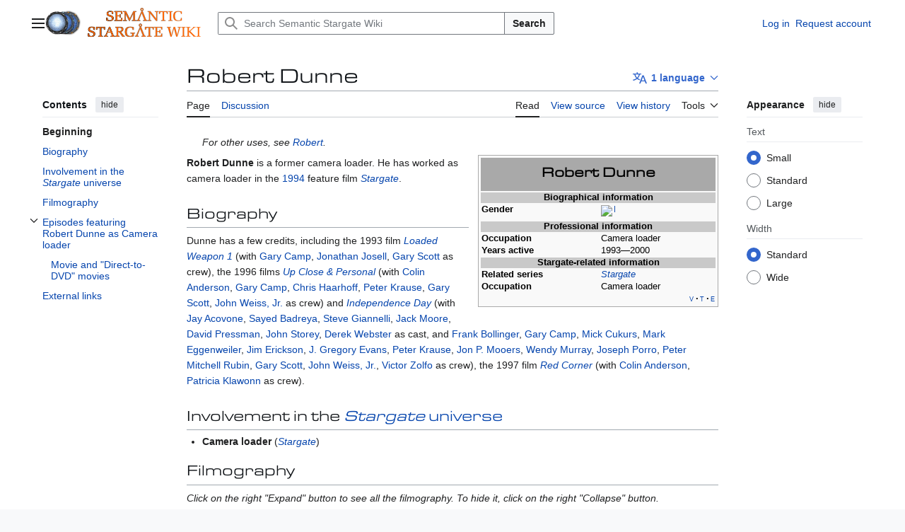

--- FILE ---
content_type: text/html; charset=UTF-8
request_url: https://en.stargatewiki.noip.me/wiki/Robert_Dunne
body_size: 11983
content:
<!DOCTYPE html>
<html class="client-nojs vector-feature-language-in-header-enabled vector-feature-language-in-main-page-header-disabled vector-feature-page-tools-pinned-disabled vector-feature-toc-pinned-clientpref-1 vector-feature-main-menu-pinned-disabled vector-feature-limited-width-clientpref-1 vector-feature-limited-width-content-enabled vector-feature-custom-font-size-clientpref-0 vector-feature-appearance-pinned-clientpref-1 vector-feature-night-mode-disabled skin-theme-clientpref-day vector-sticky-header-enabled vector-toc-available" lang="en" dir="ltr">
<head>
<meta charset="UTF-8">
<title>Robert Dunne - Semantic Stargate Wiki</title>
<script>(function(){var className="client-js vector-feature-language-in-header-enabled vector-feature-language-in-main-page-header-disabled vector-feature-page-tools-pinned-disabled vector-feature-toc-pinned-clientpref-1 vector-feature-main-menu-pinned-disabled vector-feature-limited-width-clientpref-1 vector-feature-limited-width-content-enabled vector-feature-custom-font-size-clientpref-0 vector-feature-appearance-pinned-clientpref-1 vector-feature-night-mode-disabled skin-theme-clientpref-day vector-sticky-header-enabled vector-toc-available";var cookie=document.cookie.match(/(?:^|; )stargatewiki_enmwclientpreferences=([^;]+)/);if(cookie){cookie[1].split('%2C').forEach(function(pref){className=className.replace(new RegExp('(^| )'+pref.replace(/-clientpref-\w+$|[^\w-]+/g,'')+'-clientpref-\\w+( |$)'),'$1'+pref+'$2');});}document.documentElement.className=className;}());RLCONF={"wgBreakFrames":false,"wgSeparatorTransformTable":["",""],"wgDigitTransformTable":["",""],"wgDefaultDateFormat":"dmy","wgMonthNames":["","January","February","March","April","May","June","July","August","September","October","November","December"],"wgRequestId":"1f79333d82a698e16e6a2ecb","wgCanonicalNamespace":"","wgCanonicalSpecialPageName":false,"wgNamespaceNumber":0,"wgPageName":"Robert_Dunne","wgTitle":"Robert Dunne","wgCurRevisionId":9679,"wgRevisionId":9679,"wgArticleId":3899,"wgIsArticle":true,"wgIsRedirect":false,"wgAction":"view","wgUserName":null,"wgUserGroups":["*"],"wgCategories":["Persons"],"wgPageViewLanguage":"en","wgPageContentLanguage":"en","wgPageContentModel":"wikitext","wgRelevantPageName":"Robert_Dunne","wgRelevantArticleId":3899,"wgIsProbablyEditable":false,"wgRelevantPageIsProbablyEditable":false,"wgRestrictionEdit":[],"wgRestrictionMove":[],"wgPageFormsTargetName":null,"wgPageFormsAutocompleteValues":[],"wgPageFormsAutocompleteOnAllChars":false,"wgPageFormsFieldProperties":[],"wgPageFormsCargoFields":[],"wgPageFormsDependentFields":[],"wgPageFormsCalendarValues":[],"wgPageFormsCalendarParams":[],"wgPageFormsCalendarHTML":null,"wgPageFormsGridValues":[],"wgPageFormsGridParams":[],"wgPageFormsContLangYes":null,"wgPageFormsContLangNo":null,"wgPageFormsContLangMonths":[],"wgPageFormsHeightForMinimizingInstances":800,"wgPageFormsDelayReload":false,"wgPageFormsShowOnSelect":[],"wgPageFormsScriptPath":"/extensions/PageForms","edgValues":[],"wgPageFormsEDSettings":null,"wgAmericanDates":false,"wgCiteReferencePreviewsActive":true,"srfFilteredConfig":null};
RLSTATE={"site.styles":"ready","user.styles":"ready","user":"ready","user.options":"loading","skins.vector.search.codex.styles":"ready","skins.vector.styles":"ready","skins.vector.icons":"ready","jquery.makeCollapsible.styles":"ready","ext.srf.styles":"ready"};RLPAGEMODULES=["ext.smw.styles","smw.entityexaminer","site","mediawiki.page.ready","jquery.makeCollapsible","mediawiki.toc","skins.vector.js","ext.smw.purge"];</script>
<script>(RLQ=window.RLQ||[]).push(function(){mw.loader.impl(function(){return["user.options@12s5i",function($,jQuery,require,module){mw.user.tokens.set({"patrolToken":"+\\","watchToken":"+\\","csrfToken":"+\\"});
}];});});</script>
<link rel="stylesheet" href="/load.php?lang=en&amp;modules=ext.srf.styles%7Cjquery.makeCollapsible.styles%7Cskins.vector.icons%2Cstyles%7Cskins.vector.search.codex.styles&amp;only=styles&amp;skin=vector-2022">
<script async="" src="/load.php?lang=en&amp;modules=startup&amp;only=scripts&amp;raw=1&amp;skin=vector-2022"></script>
<style>#mw-indicator-mw-helplink {display:none;}</style>
<meta name="ResourceLoaderDynamicStyles" content="">
<link rel="stylesheet" href="/load.php?lang=en&amp;modules=site.styles&amp;only=styles&amp;skin=vector-2022">
<meta name="generator" content="MediaWiki 1.44.0">
<meta name="robots" content="max-image-preview:standard">
<meta name="format-detection" content="telephone=no">
<meta name="viewport" content="width=1120">
<link rel="alternate" type="application/rdf+xml" title="Robert Dunne" href="/index.php?title=Special:ExportRDF&amp;xmlmime=rdf">
<link rel="search" type="application/opensearchdescription+xml" href="/rest.php/v1/search" title="Semantic Stargate Wiki (en)">
<link rel="EditURI" type="application/rsd+xml" href="https://en.stargatewiki.noip.me/api.php?action=rsd">
<link rel="license" href="https://creativecommons.org/licenses/by-nc-sa/3.0/">
<link rel="alternate" type="application/atom+xml" title="Semantic Stargate Wiki Atom feed" href="/index.php?title=Special:RecentChanges&amp;feed=atom">
</head>
<body class="skin--responsive skin-vector skin-vector-search-vue mediawiki ltr sitedir-ltr mw-hide-empty-elt ns-0 ns-subject page-Robert_Dunne rootpage-Robert_Dunne skin-vector-2022 action-view"><a class="mw-jump-link" href="#bodyContent">Jump to content</a>
<div class="vector-header-container">
	<header class="vector-header mw-header vector-feature-custom-font-size-clientpref--excluded">
		<div class="vector-header-start">
			<nav class="vector-main-menu-landmark" aria-label="Site">
				
<div id="vector-main-menu-dropdown" class="vector-dropdown vector-main-menu-dropdown vector-button-flush-left vector-button-flush-right"  title="Main menu" >
	<input type="checkbox" id="vector-main-menu-dropdown-checkbox" role="button" aria-haspopup="true" data-event-name="ui.dropdown-vector-main-menu-dropdown" class="vector-dropdown-checkbox "  aria-label="Main menu"  >
	<label id="vector-main-menu-dropdown-label" for="vector-main-menu-dropdown-checkbox" class="vector-dropdown-label cdx-button cdx-button--fake-button cdx-button--fake-button--enabled cdx-button--weight-quiet cdx-button--icon-only " aria-hidden="true"  ><span class="vector-icon mw-ui-icon-menu mw-ui-icon-wikimedia-menu"></span>

<span class="vector-dropdown-label-text">Main menu</span>
	</label>
	<div class="vector-dropdown-content">


				<div id="vector-main-menu-unpinned-container" class="vector-unpinned-container">
		
<div id="vector-main-menu" class="vector-main-menu vector-pinnable-element">
	<div
	class="vector-pinnable-header vector-main-menu-pinnable-header vector-pinnable-header-unpinned"
	data-feature-name="main-menu-pinned"
	data-pinnable-element-id="vector-main-menu"
	data-pinned-container-id="vector-main-menu-pinned-container"
	data-unpinned-container-id="vector-main-menu-unpinned-container"
>
	<div class="vector-pinnable-header-label">Main menu</div>
	<button class="vector-pinnable-header-toggle-button vector-pinnable-header-pin-button" data-event-name="pinnable-header.vector-main-menu.pin">move to sidebar</button>
	<button class="vector-pinnable-header-toggle-button vector-pinnable-header-unpin-button" data-event-name="pinnable-header.vector-main-menu.unpin">hide</button>
</div>

	
<div id="p-navigation" class="vector-menu mw-portlet mw-portlet-navigation"  >
	<div class="vector-menu-heading">
		Navigation
	</div>
	<div class="vector-menu-content">
		
		<ul class="vector-menu-content-list">
			
			<li id="n-mainpage-description" class="mw-list-item"><a href="/wiki/Stargate_Wiki:Main_Page" title="Visit the main page [z]" accesskey="z"><span>Main page</span></a></li><li id="n-portalpages" class="mw-list-item"><a href="/wiki/Portal:Main_Page"><span>Stargate Portals</span></a></li><li id="n-currentevents" class="mw-list-item"><a href="/wiki/Stargate_Wiki:Current_events" title="Find background information on current events"><span>Current events</span></a></li><li id="n-recentchanges" class="mw-list-item"><a href="/wiki/Special:RecentChanges" title="A list of recent changes in the wiki [r]" accesskey="r"><span>Recent changes</span></a></li><li id="n-randompage" class="mw-list-item"><a href="/wiki/Special:Random" title="Load a random page [x]" accesskey="x"><span>Random page</span></a></li><li id="n-help" class="mw-list-item"><a href="https://www.mediawiki.org/wiki/Special:MyLanguage/Help:Contents" title="The place to find out"><span>Help</span></a></li><li id="n-specialpages" class="mw-list-item"><a href="/wiki/Special:SpecialPages"><span>Special pages</span></a></li>
		</ul>
		
	</div>
</div>

	
	
</div>

				</div>

	</div>
</div>

		</nav>
			
<a href="/wiki/Stargate_Wiki:Main_Page" class="mw-logo">
	<img class="mw-logo-icon" src="/images/c/cc/STARGATE_WIKI_LOGO.png" alt="" aria-hidden="true" height="50" width="50">
	<span class="mw-logo-container skin-invert">
		<img class="mw-logo-wordmark" alt="Semantic Stargate Wiki" src="/images/4/44/Semantic_Stargate_Wiki.png" style="width: 10em; height: 2.8125em;">
	</span>
</a>

		</div>
		<div class="vector-header-end">
			
<div id="p-search" role="search" class="vector-search-box-vue  vector-search-box-collapses vector-search-box-show-thumbnail vector-search-box-auto-expand-width vector-search-box">
	<a href="/wiki/Special:Search" class="cdx-button cdx-button--fake-button cdx-button--fake-button--enabled cdx-button--weight-quiet cdx-button--icon-only search-toggle" title="Search Semantic Stargate Wiki [f]" accesskey="f"><span class="vector-icon mw-ui-icon-search mw-ui-icon-wikimedia-search"></span>

<span>Search</span>
	</a>
	<div class="vector-typeahead-search-container">
		<div class="cdx-typeahead-search cdx-typeahead-search--show-thumbnail cdx-typeahead-search--auto-expand-width">
			<form action="/index.php" id="searchform" class="cdx-search-input cdx-search-input--has-end-button">
				<div id="simpleSearch" class="cdx-search-input__input-wrapper"  data-search-loc="header-moved">
					<div class="cdx-text-input cdx-text-input--has-start-icon">
						<input
							class="cdx-text-input__input"
							 type="search" name="search" placeholder="Search Semantic Stargate Wiki" aria-label="Search Semantic Stargate Wiki" autocapitalize="sentences" spellcheck="false" title="Search Semantic Stargate Wiki [f]" accesskey="f" id="searchInput"
							>
						<span class="cdx-text-input__icon cdx-text-input__start-icon"></span>
					</div>
					<input type="hidden" name="title" value="Special:Search">
				</div>
				<button class="cdx-button cdx-search-input__end-button">Search</button>
			</form>
		</div>
	</div>
</div>

			<nav class="vector-user-links vector-user-links-wide" aria-label="Personal tools">
	<div class="vector-user-links-main">
	
<div id="p-vector-user-menu-preferences" class="vector-menu mw-portlet emptyPortlet"  >
	<div class="vector-menu-content">
		
		<ul class="vector-menu-content-list">
			
			
		</ul>
		
	</div>
</div>

	
<div id="p-vector-user-menu-userpage" class="vector-menu mw-portlet emptyPortlet"  >
	<div class="vector-menu-content">
		
		<ul class="vector-menu-content-list">
			
			
		</ul>
		
	</div>
</div>

	<nav class="vector-appearance-landmark" aria-label="Appearance">
		
<div id="vector-appearance-dropdown" class="vector-dropdown "  title="Change the appearance of the page&#039;s font size, width, and color" >
	<input type="checkbox" id="vector-appearance-dropdown-checkbox" role="button" aria-haspopup="true" data-event-name="ui.dropdown-vector-appearance-dropdown" class="vector-dropdown-checkbox "  aria-label="Appearance"  >
	<label id="vector-appearance-dropdown-label" for="vector-appearance-dropdown-checkbox" class="vector-dropdown-label cdx-button cdx-button--fake-button cdx-button--fake-button--enabled cdx-button--weight-quiet cdx-button--icon-only " aria-hidden="true"  ><span class="vector-icon mw-ui-icon-appearance mw-ui-icon-wikimedia-appearance"></span>

<span class="vector-dropdown-label-text">Appearance</span>
	</label>
	<div class="vector-dropdown-content">


			<div id="vector-appearance-unpinned-container" class="vector-unpinned-container">
				
			</div>
		
	</div>
</div>

	</nav>
	
<div id="p-vector-user-menu-notifications" class="vector-menu mw-portlet emptyPortlet"  >
	<div class="vector-menu-content">
		
		<ul class="vector-menu-content-list">
			
			
		</ul>
		
	</div>
</div>

	
<div id="p-vector-user-menu-overflow" class="vector-menu mw-portlet"  >
	<div class="vector-menu-content">
		
		<ul class="vector-menu-content-list">
			<li id="pt-login-2" class="user-links-collapsible-item mw-list-item user-links-collapsible-item"><a data-mw="interface" href="/index.php?title=Special:UserLogin&amp;returnto=Robert+Dunne" title="You are encouraged to log in; however, it is not mandatory [o]" accesskey="o" class=""><span>Log in</span></a>
</li>
<li id="pt-createaccount-2" class="user-links-collapsible-item mw-list-item user-links-collapsible-item"><a data-mw="interface" href="/wiki/Special:RequestAccount" title="You are encouraged to create an account and log in; however, it is not mandatory" class=""><span>Request account</span></a>
</li>

			
		</ul>
		
	</div>
</div>

	</div>
	
<div id="vector-user-links-dropdown" class="vector-dropdown vector-user-menu vector-button-flush-right vector-user-menu-logged-out user-links-collapsible-item"  title="More options" >
	<input type="checkbox" id="vector-user-links-dropdown-checkbox" role="button" aria-haspopup="true" data-event-name="ui.dropdown-vector-user-links-dropdown" class="vector-dropdown-checkbox "  aria-label="Personal tools"  >
	<label id="vector-user-links-dropdown-label" for="vector-user-links-dropdown-checkbox" class="vector-dropdown-label cdx-button cdx-button--fake-button cdx-button--fake-button--enabled cdx-button--weight-quiet cdx-button--icon-only " aria-hidden="true"  ><span class="vector-icon mw-ui-icon-ellipsis mw-ui-icon-wikimedia-ellipsis"></span>

<span class="vector-dropdown-label-text">Personal tools</span>
	</label>
	<div class="vector-dropdown-content">


		
<div id="p-personal" class="vector-menu mw-portlet mw-portlet-personal user-links-collapsible-item"  title="User menu" >
	<div class="vector-menu-content">
		
		<ul class="vector-menu-content-list">
			
			<li id="pt-login" class="user-links-collapsible-item mw-list-item"><a href="/index.php?title=Special:UserLogin&amp;returnto=Robert+Dunne" title="You are encouraged to log in; however, it is not mandatory [o]" accesskey="o"><span class="vector-icon mw-ui-icon-logIn mw-ui-icon-wikimedia-logIn"></span> <span>Log in</span></a></li><li id="pt-createaccount" class="user-links-collapsible-item mw-list-item"><a href="/wiki/Special:RequestAccount" title="You are encouraged to create an account and log in; however, it is not mandatory"><span>Request account</span></a></li>
		</ul>
		
	</div>
</div>

	
	</div>
</div>

</nav>

		</div>
	</header>
</div>
<div class="mw-page-container">
	<div class="mw-page-container-inner">
		<div class="vector-sitenotice-container">
			<div id="siteNotice"></div>
		</div>
		<div class="vector-column-start">
			<div class="vector-main-menu-container">
		<div id="mw-navigation">
			<nav id="mw-panel" class="vector-main-menu-landmark" aria-label="Site">
				<div id="vector-main-menu-pinned-container" class="vector-pinned-container">
				
				</div>
		</nav>
		</div>
	</div>
	<div class="vector-sticky-pinned-container">
				<nav id="mw-panel-toc" aria-label="Contents" data-event-name="ui.sidebar-toc" class="mw-table-of-contents-container vector-toc-landmark">
					<div id="vector-toc-pinned-container" class="vector-pinned-container">
					<div id="vector-toc" class="vector-toc vector-pinnable-element">
	<div
	class="vector-pinnable-header vector-toc-pinnable-header vector-pinnable-header-pinned"
	data-feature-name="toc-pinned"
	data-pinnable-element-id="vector-toc"
	
	
>
	<h2 class="vector-pinnable-header-label">Contents</h2>
	<button class="vector-pinnable-header-toggle-button vector-pinnable-header-pin-button" data-event-name="pinnable-header.vector-toc.pin">move to sidebar</button>
	<button class="vector-pinnable-header-toggle-button vector-pinnable-header-unpin-button" data-event-name="pinnable-header.vector-toc.unpin">hide</button>
</div>


	<ul class="vector-toc-contents" id="mw-panel-toc-list">
		<li id="toc-mw-content-text"
			class="vector-toc-list-item vector-toc-level-1">
			<a href="#" class="vector-toc-link">
				<div class="vector-toc-text">Beginning</div>
			</a>
		</li>
		<li id="toc-Biography"
		class="vector-toc-list-item vector-toc-level-1 vector-toc-list-item-expanded">
		<a class="vector-toc-link" href="#Biography">
			<div class="vector-toc-text">
				<span class="vector-toc-numb">1</span>
				<span>Biography</span>
			</div>
		</a>
		
		<ul id="toc-Biography-sublist" class="vector-toc-list">
		</ul>
	</li>
	<li id="toc-Involvement_in_the_Stargate_universe"
		class="vector-toc-list-item vector-toc-level-1 vector-toc-list-item-expanded">
		<a class="vector-toc-link" href="#Involvement_in_the_Stargate_universe">
			<div class="vector-toc-text">
				<span class="vector-toc-numb">2</span>
				<span>Involvement in the <i>Stargate</i> universe</span>
			</div>
		</a>
		
		<ul id="toc-Involvement_in_the_Stargate_universe-sublist" class="vector-toc-list">
		</ul>
	</li>
	<li id="toc-Filmography"
		class="vector-toc-list-item vector-toc-level-1 vector-toc-list-item-expanded">
		<a class="vector-toc-link" href="#Filmography">
			<div class="vector-toc-text">
				<span class="vector-toc-numb">3</span>
				<span>Filmography</span>
			</div>
		</a>
		
		<ul id="toc-Filmography-sublist" class="vector-toc-list">
		</ul>
	</li>
	<li id="toc-Episodes_featuring_Robert_Dunne_as_Camera_loader"
		class="vector-toc-list-item vector-toc-level-1 vector-toc-list-item-expanded">
		<a class="vector-toc-link" href="#Episodes_featuring_Robert_Dunne_as_Camera_loader">
			<div class="vector-toc-text">
				<span class="vector-toc-numb">4</span>
				<span>Episodes featuring Robert Dunne as Camera loader</span>
			</div>
		</a>
		
			<button aria-controls="toc-Episodes_featuring_Robert_Dunne_as_Camera_loader-sublist" class="cdx-button cdx-button--weight-quiet cdx-button--icon-only vector-toc-toggle">
				<span class="vector-icon mw-ui-icon-wikimedia-expand"></span>
				<span>Toggle Episodes featuring Robert Dunne as Camera loader subsection</span>
			</button>
		
		<ul id="toc-Episodes_featuring_Robert_Dunne_as_Camera_loader-sublist" class="vector-toc-list">
			<li id="toc-Movie_and_&quot;Direct-to-DVD&quot;_movies"
			class="vector-toc-list-item vector-toc-level-2">
			<a class="vector-toc-link" href="#Movie_and_&quot;Direct-to-DVD&quot;_movies">
				<div class="vector-toc-text">
					<span class="vector-toc-numb">4.1</span>
					<span>Movie and "Direct-to-DVD" movies</span>
				</div>
			</a>
			
			<ul id="toc-Movie_and_&quot;Direct-to-DVD&quot;_movies-sublist" class="vector-toc-list">
			</ul>
		</li>
	</ul>
	</li>
	<li id="toc-External_links"
		class="vector-toc-list-item vector-toc-level-1 vector-toc-list-item-expanded">
		<a class="vector-toc-link" href="#External_links">
			<div class="vector-toc-text">
				<span class="vector-toc-numb">5</span>
				<span>External links</span>
			</div>
		</a>
		
		<ul id="toc-External_links-sublist" class="vector-toc-list">
		</ul>
	</li>
</ul>
</div>

					</div>
		</nav>
			</div>
		</div>
		<div class="mw-content-container">
			<main id="content" class="mw-body">
				<header class="mw-body-header vector-page-titlebar vector-feature-custom-font-size-clientpref--excluded">
					<nav aria-label="Contents" class="vector-toc-landmark">
						
<div id="vector-page-titlebar-toc" class="vector-dropdown vector-page-titlebar-toc vector-button-flush-left"  title="Table of Contents" >
	<input type="checkbox" id="vector-page-titlebar-toc-checkbox" role="button" aria-haspopup="true" data-event-name="ui.dropdown-vector-page-titlebar-toc" class="vector-dropdown-checkbox "  aria-label="Toggle the table of contents"  >
	<label id="vector-page-titlebar-toc-label" for="vector-page-titlebar-toc-checkbox" class="vector-dropdown-label cdx-button cdx-button--fake-button cdx-button--fake-button--enabled cdx-button--weight-quiet cdx-button--icon-only " aria-hidden="true"  ><span class="vector-icon mw-ui-icon-listBullet mw-ui-icon-wikimedia-listBullet"></span>

<span class="vector-dropdown-label-text">Toggle the table of contents</span>
	</label>
	<div class="vector-dropdown-content">


							<div id="vector-page-titlebar-toc-unpinned-container" class="vector-unpinned-container">
			</div>
		
	</div>
</div>

					</nav>
					<h1 id="firstHeading" class="firstHeading mw-first-heading"><span class="mw-page-title-main">Robert Dunne</span></h1>
							
<div id="p-lang-btn" class="vector-dropdown mw-portlet mw-portlet-lang"  >
	<input type="checkbox" id="p-lang-btn-checkbox" role="button" aria-haspopup="true" data-event-name="ui.dropdown-p-lang-btn" class="vector-dropdown-checkbox mw-interlanguage-selector" aria-label="Go to an article in another language. Available in 1 language"   >
	<label id="p-lang-btn-label" for="p-lang-btn-checkbox" class="vector-dropdown-label cdx-button cdx-button--fake-button cdx-button--fake-button--enabled cdx-button--weight-quiet cdx-button--action-progressive mw-portlet-lang-heading-1" aria-hidden="true"  ><span class="vector-icon mw-ui-icon-language-progressive mw-ui-icon-wikimedia-language-progressive"></span>

<span class="vector-dropdown-label-text">1 language</span>
	</label>
	<div class="vector-dropdown-content">

		<div class="vector-menu-content">
			
			<ul class="vector-menu-content-list">
				
				<li class="interlanguage-link interwiki-fr mw-list-item"><a href="https://fr.stargatewiki.noip.me/wiki/Robert_Dunne" title="Robert Dunne – français" lang="fr" hreflang="fr" data-title="Robert Dunne" data-language-autonym="Français" data-language-local-name="français" class="interlanguage-link-target"><span>Français</span></a></li>
			</ul>
			
		</div>

	</div>
</div>
</header>
				<div class="vector-page-toolbar vector-feature-custom-font-size-clientpref--excluded">
					<div class="vector-page-toolbar-container">
						<div id="left-navigation">
							<nav aria-label="Namespaces">
								
<div id="p-associated-pages" class="vector-menu vector-menu-tabs mw-portlet mw-portlet-associated-pages"  >
	<div class="vector-menu-content">
		
		<ul class="vector-menu-content-list">
			
			<li id="ca-nstab-main" class="selected vector-tab-noicon mw-list-item"><a href="/wiki/Robert_Dunne" title="View the content page [c]" accesskey="c"><span>Page</span></a></li><li id="ca-talk" class="new vector-tab-noicon mw-list-item"><a href="/index.php?title=Talk:Robert_Dunne&amp;action=edit&amp;redlink=1" rel="discussion" class="new" title="Discussion about the content page (page does not exist) [t]" accesskey="t"><span>Discussion</span></a></li>
		</ul>
		
	</div>
</div>

								
<div id="vector-variants-dropdown" class="vector-dropdown emptyPortlet"  >
	<input type="checkbox" id="vector-variants-dropdown-checkbox" role="button" aria-haspopup="true" data-event-name="ui.dropdown-vector-variants-dropdown" class="vector-dropdown-checkbox " aria-label="Change language variant"   >
	<label id="vector-variants-dropdown-label" for="vector-variants-dropdown-checkbox" class="vector-dropdown-label cdx-button cdx-button--fake-button cdx-button--fake-button--enabled cdx-button--weight-quiet" aria-hidden="true"  ><span class="vector-dropdown-label-text">English</span>
	</label>
	<div class="vector-dropdown-content">


					
<div id="p-variants" class="vector-menu mw-portlet mw-portlet-variants emptyPortlet"  >
	<div class="vector-menu-content">
		
		<ul class="vector-menu-content-list">
			
			
		</ul>
		
	</div>
</div>

				
	</div>
</div>

							</nav>
						</div>
						<div id="right-navigation" class="vector-collapsible">
							<nav aria-label="Views">
								
<div id="p-views" class="vector-menu vector-menu-tabs mw-portlet mw-portlet-views"  >
	<div class="vector-menu-content">
		
		<ul class="vector-menu-content-list">
			
			<li id="ca-view" class="selected vector-tab-noicon mw-list-item"><a href="/wiki/Robert_Dunne"><span>Read</span></a></li><li id="ca-viewsource" class="vector-tab-noicon mw-list-item"><a href="/index.php?title=Robert_Dunne&amp;action=edit" title="This page is protected.&#10;You can view its source [e]" accesskey="e"><span>View source</span></a></li><li id="ca-history" class="vector-tab-noicon mw-list-item"><a href="/index.php?title=Robert_Dunne&amp;action=history" title="Past revisions of this page [h]" accesskey="h"><span>View history</span></a></li>
		</ul>
		
	</div>
</div>

							</nav>
				
							<nav class="vector-page-tools-landmark" aria-label="Page tools">
								
<div id="vector-page-tools-dropdown" class="vector-dropdown vector-page-tools-dropdown"  >
	<input type="checkbox" id="vector-page-tools-dropdown-checkbox" role="button" aria-haspopup="true" data-event-name="ui.dropdown-vector-page-tools-dropdown" class="vector-dropdown-checkbox "  aria-label="Tools"  >
	<label id="vector-page-tools-dropdown-label" for="vector-page-tools-dropdown-checkbox" class="vector-dropdown-label cdx-button cdx-button--fake-button cdx-button--fake-button--enabled cdx-button--weight-quiet" aria-hidden="true"  ><span class="vector-dropdown-label-text">Tools</span>
	</label>
	<div class="vector-dropdown-content">


									<div id="vector-page-tools-unpinned-container" class="vector-unpinned-container">
						
<div id="vector-page-tools" class="vector-page-tools vector-pinnable-element">
	<div
	class="vector-pinnable-header vector-page-tools-pinnable-header vector-pinnable-header-unpinned"
	data-feature-name="page-tools-pinned"
	data-pinnable-element-id="vector-page-tools"
	data-pinned-container-id="vector-page-tools-pinned-container"
	data-unpinned-container-id="vector-page-tools-unpinned-container"
>
	<div class="vector-pinnable-header-label">Tools</div>
	<button class="vector-pinnable-header-toggle-button vector-pinnable-header-pin-button" data-event-name="pinnable-header.vector-page-tools.pin">move to sidebar</button>
	<button class="vector-pinnable-header-toggle-button vector-pinnable-header-unpin-button" data-event-name="pinnable-header.vector-page-tools.unpin">hide</button>
</div>

	
<div id="p-cactions" class="vector-menu mw-portlet mw-portlet-cactions vector-has-collapsible-items"  title="More options" >
	<div class="vector-menu-heading">
		Actions
	</div>
	<div class="vector-menu-content">
		
		<ul class="vector-menu-content-list">
			
			<li id="ca-more-view" class="selected vector-more-collapsible-item mw-list-item"><a href="/wiki/Robert_Dunne"><span>Read</span></a></li><li id="ca-more-viewsource" class="vector-more-collapsible-item mw-list-item"><a href="/index.php?title=Robert_Dunne&amp;action=edit"><span>View source</span></a></li><li id="ca-more-history" class="vector-more-collapsible-item mw-list-item"><a href="/index.php?title=Robert_Dunne&amp;action=history"><span>View history</span></a></li><li id="ca-purge" class="is-disabled mw-list-item"><a href="/index.php?title=Robert_Dunne&amp;action=purge"><span>Refresh</span></a></li>
		</ul>
		
	</div>
</div>

<div id="p-tb" class="vector-menu mw-portlet mw-portlet-tb"  >
	<div class="vector-menu-heading">
		General
	</div>
	<div class="vector-menu-content">
		
		<ul class="vector-menu-content-list">
			
			<li id="t-whatlinkshere" class="mw-list-item"><a href="/wiki/Special:WhatLinksHere/Robert_Dunne" title="A list of all wiki pages that link here [j]" accesskey="j"><span>What links here</span></a></li><li id="t-recentchangeslinked" class="mw-list-item"><a href="/wiki/Special:RecentChangesLinked/Robert_Dunne" rel="nofollow" title="Recent changes in pages linked from this page [k]" accesskey="k"><span>Related changes</span></a></li><li id="t-print" class="mw-list-item"><a href="javascript:print();" rel="alternate" title="Printable version of this page [p]" accesskey="p"><span>Printable version</span></a></li><li id="t-permalink" class="mw-list-item"><a href="/index.php?title=Robert_Dunne&amp;oldid=9679" title="Permanent link to this revision of this page"><span>Permanent link</span></a></li><li id="t-info" class="mw-list-item"><a href="/index.php?title=Robert_Dunne&amp;action=info" title="More information about this page"><span>Page information</span></a></li><li id="t-cite" class="mw-list-item"><a href="/index.php?title=Special:CiteThisPage&amp;page=Robert_Dunne&amp;id=9679&amp;wpFormIdentifier=titleform" title="Information on how to cite this page"><span>Cite this page</span></a></li><li id="t-smwbrowselink" class="mw-list-item"><a href="/wiki/Special:Browse/:Robert-5FDunne" rel="search"><span>Browse properties</span></a></li>
		</ul>
		
	</div>
</div>

<div id="p-Special:Browse/:$1|Finding_Properties" class="vector-menu mw-portlet mw-portlet-Special_Browse_1_Finding_Properties emptyPortlet"  >
	<div class="vector-menu-heading">
		Special:Browse/:$1|Finding Properties
	</div>
	<div class="vector-menu-content">
		
		<ul class="vector-menu-content-list">
			
			
		</ul>
		
	</div>
</div>

</div>

									</div>
				
	</div>
</div>

							</nav>
						</div>
					</div>
				</div>
				<div class="vector-column-end vector-feature-custom-font-size-clientpref--excluded">
					<div class="vector-sticky-pinned-container">
						<nav class="vector-page-tools-landmark" aria-label="Page tools">
							<div id="vector-page-tools-pinned-container" class="vector-pinned-container">
				
							</div>
		</nav>
						<nav class="vector-appearance-landmark" aria-label="Appearance">
							<div id="vector-appearance-pinned-container" class="vector-pinned-container">
				<div id="vector-appearance" class="vector-appearance vector-pinnable-element">
	<div
	class="vector-pinnable-header vector-appearance-pinnable-header vector-pinnable-header-pinned"
	data-feature-name="appearance-pinned"
	data-pinnable-element-id="vector-appearance"
	data-pinned-container-id="vector-appearance-pinned-container"
	data-unpinned-container-id="vector-appearance-unpinned-container"
>
	<div class="vector-pinnable-header-label">Appearance</div>
	<button class="vector-pinnable-header-toggle-button vector-pinnable-header-pin-button" data-event-name="pinnable-header.vector-appearance.pin">move to sidebar</button>
	<button class="vector-pinnable-header-toggle-button vector-pinnable-header-unpin-button" data-event-name="pinnable-header.vector-appearance.unpin">hide</button>
</div>


</div>

							</div>
		</nav>
					</div>
				</div>
				<div id="bodyContent" class="vector-body" aria-labelledby="firstHeading" data-mw-ve-target-container>
					<div class="vector-body-before-content">
							<div class="mw-indicators">
		<div id="mw-indicator-smw-entity-examiner" class="mw-indicator"><div class="smw-entity-examiner smw-indicator-vertical-bar-loader" data-subject="Robert_Dunne#0##" data-dir="ltr" data-uselang="" title="Running an examiner in the background"></div></div>
		</div>

						<div id="siteSub" class="noprint">From Semantic Stargate Wiki</div>
					</div>
					<div id="contentSub"><div id="mw-content-subtitle"></div></div>
					
					
					<div id="mw-content-text" class="mw-body-content"><div class="mw-content-ltr mw-parser-output" lang="en" dir="ltr"><div class="hatnote">For other uses, see <a href="/wiki/Robert" class="mw-disambig" title="Robert">Robert</a>.</div>
<div></div><table class="infobox" style="background:#f9f9f9;color:#000;font-size:90%;line-height:1.1em;float:right;clear:right;margin:0 0 .5em 1em;width:340px;border:1px solid #aaa;padding:0.1em"><tbody><tr><th colspan="2" style="height:45px;font-family:EurostileExtended;background-color:#A9A9A9;vertical-align:middle;text-align:center;font-size:150%;line-height:1.2em;color:#000000">Robert Dunne</th></tr><tr><th colspan="2" style="text-align:center;background-color: #c9c9c9;">Biographical information</th></tr><tr><th scope="row" style="vertical-align: top; text-align: left;">Gender</th><td>
<div style="position: relative; height: 20px; width: 20px; overflow: hidden;">
<div align="center" style="position: absolute; top: 0px; left: 0px; font-size: 30px; overflow: hidden; width: 20px; height: 20px; line-height: 20px; z-index: 3; link-hover: none"><a href="/index.php?title=Concept:Male_persons&amp;action=edit&amp;redlink=1" class="new" title="Concept:Male persons (page does not exist)">&#160;&#160;&#160;&#160;&#160;</a></div>
<div style="position: absolute; top: 0px; left: 0px; z-index: 2"><center><span typeof="mw:File"><a href="/wiki/File:Mars_symbol_(heavy_dark_blue).svg" class="mw-file-description" title="Masculin"><img alt="Masculin" src="https://upload.wikimedia.org/wikipedia/commons/thumb/7/77/Mars_symbol_%28heavy_dark_blue%29.svg/20px-Mars_symbol_%28heavy_dark_blue%29.svg.png" decoding="async" width="20" height="20" class="mw-file-element" srcset="https://upload.wikimedia.org/wikipedia/commons/thumb/7/77/Mars_symbol_%28heavy_dark_blue%29.svg/40px-Mars_symbol_%28heavy_dark_blue%29.svg.png 1.5x" /></a></span></center></div></div></td></tr><tr><th colspan="2" style="text-align:center;background-color: #c9c9c9;">Professional information</th></tr><tr><th scope="row" style="vertical-align: top; text-align: left;">Occupation</th><td>
Camera loader</td></tr><tr><th scope="row" style="vertical-align: top; text-align: left;">Years active</th><td>
1993&#8212;2000</td></tr><tr><th colspan="2" style="text-align:center;background-color: #c9c9c9;">Stargate-related information</th></tr><tr><th scope="row" style="vertical-align: top; text-align: left;">Related series</th><td>
<i><a href="/wiki/Stargate_(film)" title="Stargate (film)">Stargate</a></i></td></tr><tr><th scope="row" style="vertical-align: top; text-align: left;">Occupation</th><td>
Camera loader</td></tr><tr><td colspan="2" style="text-align:right"><div class="plainlinks hlist navbar mini"><ul><li class="nv-view"><a href="/wiki/Template:Infobox_Person" title="Template:Infobox Person"><abbr title="View this template">v</abbr></a></li><li class="nv-talk"><a href="/index.php?title=Template_talk:Infobox_Person&amp;action=edit&amp;redlink=1" class="new" title="Template talk:Infobox Person (page does not exist)"><abbr title="Discuss this template">t</abbr></a></li><li class="nv-edit"><a rel="nofollow" class="external text" href="https://en.stargatewiki.noip.me/index.php?title=Template:Infobox_Person&amp;action=edit"><abbr title="Edit this template">e</abbr></a></li></ul></div></td></tr></tbody></table>
<p><b>Robert Dunne</b> is a former camera loader. He has worked as camera loader in the <a href="/wiki/1994" title="1994">1994</a> feature film <a href="/wiki/Stargate_(film)" title="Stargate (film)"><i>Stargate</i></a>.
</p>
<meta property="mw:PageProp/toc" />
<div class="mw-heading mw-heading2"><h2 id="Biography">Biography</h2></div>
<p>Dunne has a few credits, including the 1993 film <a href="https://en.wikipedia.org/wiki/Loaded_Weapon_1" class="extiw" title="w:Loaded Weapon 1"><i>Loaded Weapon 1</i></a>&#32;(with <a href="/wiki/Gary_Camp" title="Gary Camp">Gary Camp</a>,&#32;<a href="/wiki/Jonathan_Josell" title="Jonathan Josell">Jonathan Josell</a>,&#32;<a href="/wiki/Gary_Scott" title="Gary Scott">Gary Scott</a> as crew), the 1996 films <a href="https://en.wikipedia.org/wiki/Up_Close_and_Personal_(film)" class="extiw" title="w:Up Close and Personal (film)"><i>Up Close &amp; Personal</i></a>&#32;(with <a href="/wiki/Colin_Anderson" title="Colin Anderson">Colin Anderson</a>,&#32;<a href="/wiki/Gary_Camp" title="Gary Camp">Gary Camp</a>,&#32;<a href="/wiki/Chris_Haarhoff" title="Chris Haarhoff">Chris Haarhoff</a>,&#32;<a href="/wiki/Peter_Krause" title="Peter Krause">Peter Krause</a>,&#32;<a href="/wiki/Gary_Scott" title="Gary Scott">Gary Scott</a>,&#32;<a href="/wiki/John_Weiss,_Jr." title="John Weiss, Jr.">John Weiss, Jr.</a> as crew) and <a href="https://en.wikipedia.org/wiki/Independence_Day_(1996_film)" class="extiw" title="w:Independence Day (1996 film)"><i>Independence Day</i></a>&#32;(with <a href="/wiki/Jay_Acovone" title="Jay Acovone">Jay Acovone</a>,&#32;<a href="/wiki/Sayed_Badreya" title="Sayed Badreya">Sayed Badreya</a>,&#32;<a href="/wiki/Steve_Giannelli" title="Steve Giannelli">Steve Giannelli</a>,&#32;<a href="/wiki/Jack_Moore" title="Jack Moore">Jack Moore</a>,&#32;<a href="/wiki/David_Pressman" title="David Pressman">David Pressman</a>,&#32;<a href="/wiki/John_Storey" title="John Storey">John Storey</a>,&#32;<a href="/wiki/Derek_Webster" title="Derek Webster">Derek Webster</a> as cast, and&#32;<a href="/wiki/Frank_Bollinger" title="Frank Bollinger">Frank Bollinger</a>,&#32;<a href="/wiki/Gary_Camp" title="Gary Camp">Gary Camp</a>,&#32;<a href="/wiki/Mick_Cukurs" title="Mick Cukurs">Mick Cukurs</a>,&#32;<a href="/wiki/Mark_Eggenweiler" title="Mark Eggenweiler">Mark Eggenweiler</a>,&#32;<a href="/wiki/Jim_Erickson" title="Jim Erickson">Jim Erickson</a>,&#32;<a href="/wiki/J._Gregory_Evans" title="J. Gregory Evans">J. Gregory Evans</a>,&#32;<a href="/wiki/Peter_Krause" title="Peter Krause">Peter Krause</a>,&#32;<a href="/wiki/Jon_P._Mooers" title="Jon P. Mooers">Jon P. Mooers</a>,&#32;<a href="/wiki/Wendy_Murray" title="Wendy Murray">Wendy Murray</a>,&#32;<a href="/wiki/Joseph_Porro" title="Joseph Porro">Joseph Porro</a>,&#32;<a href="/wiki/Peter_Mitchell_Rubin" title="Peter Mitchell Rubin">Peter Mitchell Rubin</a>,&#32;<a href="/wiki/Gary_Scott" title="Gary Scott">Gary Scott</a>,&#32;<a href="/wiki/John_Weiss,_Jr." title="John Weiss, Jr.">John Weiss, Jr.</a>,&#32;<a href="/wiki/Victor_Zolfo" title="Victor Zolfo">Victor Zolfo</a> as crew), the 1997 film <a href="https://en.wikipedia.org/wiki/Red_Corner" class="extiw" title="w:Red Corner"><i>Red Corner</i></a>&#32;(with <a href="/wiki/Colin_Anderson" title="Colin Anderson">Colin Anderson</a>,&#32;<a href="/wiki/Patricia_Klawonn" title="Patricia Klawonn">Patricia Klawonn</a> as crew).
</p>
<div class="mw-heading mw-heading2"><h2 id="Involvement_in_the_Stargate_universe">Involvement in the <a href="/wiki/Stargate_franchise" title="Stargate franchise"><i>Stargate</i> universe</a></h2></div>
<ul><li><b>Camera loader</b> (<a href="/wiki/Stargate_(film)" title="Stargate (film)"><i>Stargate</i></a>)</li></ul>
<div class="mw-heading mw-heading2"><h2 id="Filmography">Filmography</h2></div>
<p><i>Click on the right "Expand" button to see all the filmography. To hide it, click on the right "Collapse" button.</i>
</p>
<table class="wikitable mw-collapsible mw-collapsed" width="100%">
<tbody><tr>
<th colspan="5">Film and Television
</th></tr>
<tr>
<th width="70px">Year
</th>
<th>Title
</th>
<th>Function
</th>
<th>Role
</th>
<th>Notes
</th></tr>
<tr>
<td>2000</td>
<td><i>Drinking from Puddles</i></td>
<td>editor</td>
<td></td>
<td>Film
</td></tr>
<tr>
<td>2000</td>
<td><i>Drinking from Puddles</i></td>
<td>cinematographer</td>
<td></td>
<td>Film
</td></tr>
<tr>
<td>1997</td>
<td><i>Red Corner</i></td>
<td>second assistant camera: "b" camera</td>
<td></td>
<td>Film
</td></tr>
<tr>
<td>1997</td>
<td><i>The Apocalypse</i></td>
<td>second assistant camera</td>
<td></td>
<td>Film
</td></tr>
<tr>
<td>1996</td>
<td><i>Independence Day</i></td>
<td>camera loader</td>
<td></td>
<td>Film
</td></tr>
<tr>
<td>1996</td>
<td><i>Up Close &amp; Personal</i></td>
<td>camera loader</td>
<td></td>
<td>Film
</td></tr>
<tr>
<td>1994</td>
<td><a href="/wiki/Stargate_(film)" title="Stargate (film)"><i>Stargate</i></a></td>
<td>camera loader</td>
<td></td>
<td>Film
</td></tr>
<tr>
<td>1993</td>
<td><i>Loaded Weapon 1</i></td>
<td>camera loader</td>
<td></td>
<td>Film
</td></tr>
<tr>
<td>1993</td>
<td><i>Sunshine Maker</i></td>
<td>second assistant director</td>
<td></td>
<td>Short
</td></tr></tbody></table>
<div role="navigation" class="navbox" aria-labelledby="Episodes_featuring_Robert_Dunne_as_Camera_loader" style="padding:3px"><table class="nowraplinks collapsible uncollapsed navbox-inner" style="border-spacing:0;background:transparent;color:inherit"><tbody><tr><th scope="col" class="navbox-title" colspan="2"><div class="plainlinks hlist navbar mini"><ul><li class="nv-view"><a href="/wiki/Template:Function_navbox" title="Template:Function navbox"><abbr title="View this template" style=";;background:none transparent;border:none;-moz-box-shadow:none;-webkit-box-shadow:none;box-shadow:none;">v</abbr></a></li><li class="nv-talk"><a href="/index.php?title=Template_talk:Function_navbox&amp;action=edit&amp;redlink=1" class="new" title="Template talk:Function navbox (page does not exist)"><abbr title="Discuss this template" style=";;background:none transparent;border:none;-moz-box-shadow:none;-webkit-box-shadow:none;box-shadow:none;">t</abbr></a></li><li class="nv-edit"><a rel="nofollow" class="external text" href="https://en.stargatewiki.noip.me/index.php?title=Template:Function_navbox&amp;action=edit"><abbr title="Edit this template" style=";;background:none transparent;border:none;-moz-box-shadow:none;-webkit-box-shadow:none;box-shadow:none;">e</abbr></a></li></ul></div><div id="Episodes_featuring_Robert_Dunne_as_Camera_loader" style="font-size:114%;margin:0 4em"><h2 id="Episodes_featuring_Robert_Dunne_as_Camera_loader" style="font: inherit; margin: 0; padding: 0; border-bottom: none;" class="mw-html-heading">Episodes featuring Robert Dunne as Camera loader</h2></div></th></tr><tr><td colspan="2" class="navbox-list navbox-odd" style="width:100%;padding:0px"><div style="padding:0em 0.25em"></div><table class="nowraplinks collapsible uncollapsed navbox-subgroup" style="border-spacing:0"><tbody><tr><th scope="col" class="navbox-title" colspan="2"><div id="Movie_and_&amp;quot;Direct-to-DVD&amp;quot;_movies" style="font-size:114%;margin:0 4em"><h3 id="Movie_and_&quot;Direct-to-DVD&quot;_movies" style="font: inherit; margin: 0; padding: 0; border-bottom: none;" class="mw-html-heading"><span id="Movie_and_.22Direct-to-DVD.22_movies"></span><a href="/wiki/Portal:Movies" title="Portal:Movies">Movie and "Direct-to-DVD" movies</a></h3></div></th></tr><tr><td colspan="2" class="navbox-list navbox-odd" style="width:100%;padding:0px;background:transparent;color:inherit;"><div style="padding:0px;"><table cellspacing="0" class="navbox-columns-table" style="text-align:left;width:100%;"><tbody><tr style="vertical-align:top;"><td style="padding:0px;text-align:left; spacing:0.5em;;;;width:33.33%;"><div>
<p><i><b><a href="/wiki/Stargate_(movie)" class="mw-redirect" title="Stargate (movie)">Stargate</a></b></i>
</p>
</div></td><td style="border-left:2px solid #fdfdfd;padding:0px;text-align:left; spacing:0.5em;;;;width:33.33%;"><div>
<p><span style="color:#555555;"><i>Stargate: The Ark of Truth</i></span>
</p>
</div></td><td style="border-left:2px solid #fdfdfd;padding:0px;text-align:left; spacing:0.5em;;;;width:33.33%;"><div>
<p><span style="color:#555555;"><i>Stargate: Continuum</i></span>
</p>
</div></td></tr></tbody></table></div></td></tr></tbody></table><div></div></td></tr></tbody></table></div>
<div class="mw-heading mw-heading2"><h2 id="External_links">External links</h2></div>
<ul><li><span class="plainlinks"><span typeof="mw:File"><a href="http://www.imdb.com/name/nm0242902" rel="nofollow"><img src="/images/thumb/c/c4/IMDb_logo.png/30px-IMDb_logo.png" decoding="async" width="30" height="15" class="mw-file-element" srcset="/images/thumb/c/c4/IMDb_logo.png/45px-IMDb_logo.png 1.5x, /images/thumb/c/c4/IMDb_logo.png/60px-IMDb_logo.png 2x" /></a></span> <a rel="nofollow" class="external text" href="http://www.imdb.com/name/nm0242902">Robert Dunne</a> at the <a href="https://en.wikipedia.org/wiki/Internet_Movie_Database" class="extiw" title="wikipedia:Internet Movie Database">Internet Movie Database</a></span></li></ul>
<div role="navigation" class="navbox" aria-labelledby="Crew" style="padding:3px"><table class="nowraplinks collapsible uncollapsed navbox-inner" style="border-spacing:0;background:transparent;color:inherit"><tbody><tr><th scope="col" class="navbox-title" colspan="2"><div class="plainlinks hlist navbar mini"><ul><li class="nv-view"><a href="/wiki/Template:Crew_navbox" title="Template:Crew navbox"><abbr title="View this template" style=";;background:none transparent;border:none;-moz-box-shadow:none;-webkit-box-shadow:none;box-shadow:none;">v</abbr></a></li><li class="nv-talk"><a href="/index.php?title=Template_talk:Crew_navbox&amp;action=edit&amp;redlink=1" class="new" title="Template talk:Crew navbox (page does not exist)"><abbr title="Discuss this template" style=";;background:none transparent;border:none;-moz-box-shadow:none;-webkit-box-shadow:none;box-shadow:none;">t</abbr></a></li><li class="nv-edit"><a rel="nofollow" class="external text" href="https://en.stargatewiki.noip.me/index.php?title=Template:Crew_navbox&amp;action=edit"><abbr title="Edit this template" style=";;background:none transparent;border:none;-moz-box-shadow:none;-webkit-box-shadow:none;box-shadow:none;">e</abbr></a></li></ul></div><div id="Crew" style="font-size:114%;margin:0 4em"><a href="/index.php?title=Portal:Crew&amp;action=edit&amp;redlink=1" class="new" title="Portal:Crew (page does not exist)">Crew</a></div></th></tr><tr><td class="navbox-abovebelow" colspan="2"><div>See also: <a href="/index.php?title=Portal:Crew&amp;action=edit&amp;redlink=1" class="new" title="Portal:Crew (page does not exist)">All the crew</a></div></td></tr></tbody></table></div>
<!-- 
NewPP limit report
Cached time: 20260119045022
Cache expiry: 86400
Reduced expiry: false
Complications: [show‐toc]
[SMW] In‐text annotation parser time: 0.021 seconds
CPU time usage: 0.507 seconds
Real time usage: 1.043 seconds
Preprocessor visited node count: 3103/1000000
Post‐expand include size: 36535/2097152 bytes
Template argument size: 3455/2097152 bytes
Highest expansion depth: 16/100
Expensive parser function count: 0/100
Unstrip recursion depth: 0/20
Unstrip post‐expand size: 0/5000000 bytes
Lua time usage: 0.400/7 seconds
Lua virtual size: 7225344/52428800 bytes
Lua estimated memory usage: 0 bytes
-->
<!--
Transclusion expansion time report (%,ms,calls,template)
100.00%  917.759      1 -total
 45.18%  414.619      1 Template:Infobox_Person
 43.05%  395.055      1 Template:Infobox
 28.20%  258.792      4 Template:Teammate
 14.71%  134.963      3 Template:Navbox
  8.78%   80.549      1 Template:Function_navbox
  7.58%   69.576      1 Template:Other_uses
  5.10%   46.764      1 Template:Crew_navbox
  4.48%   41.133      3 Template:Ep
  4.08%   37.463      1 Template:Navbox_with_columns
-->

<!-- Saved in parser cache with key stargatewiki_en:pcache:3899:|#|:idhash:dateformat=default and timestamp 20260119045022 and revision id 9679. Rendering was triggered because: page-view
 -->
</div>
<div class="printfooter" data-nosnippet="">Retrieved from "<a dir="ltr" href="https://en.stargatewiki.noip.me/index.php?title=Robert_Dunne&amp;oldid=9679">https://en.stargatewiki.noip.me/index.php?title=Robert_Dunne&amp;oldid=9679</a>"</div></div>
					<div id="catlinks" class="catlinks" data-mw="interface"><div id="mw-normal-catlinks" class="mw-normal-catlinks"><a href="/wiki/Special:Categories" title="Special:Categories">Category</a>: <ul><li><a href="/wiki/Category:Persons" title="Category:Persons">Persons</a></li></ul></div></div>
				</div>
			</main>
			
		</div>
		<div class="mw-footer-container">
			
<footer id="footer" class="mw-footer" >
	<ul id="footer-info">
	<li id="footer-info-lastmod"> This page was last edited on 19 January 2026, at 04:50.</li>
	<li id="footer-info-copyright">Content is available under <a class="external" rel="nofollow" href="https://creativecommons.org/licenses/by-nc-sa/3.0/">Creative Commons Attribution-NonCommercial-ShareAlike</a> unless otherwise noted.</li>
	<li id="footer-info-viewcount">This page has been accessed 4,206 times.</li>
</ul>

	<ul id="footer-places">
	<li id="footer-places-privacy"><a href="/wiki/Stargate_Wiki:Privacy_policy">Privacy policy</a></li>
	<li id="footer-places-about"><a href="/wiki/Stargate_Wiki:About">About Semantic Stargate Wiki</a></li>
	<li id="footer-places-disclaimers"><a href="/wiki/Stargate_Wiki:General_disclaimer">Disclaimers</a></li>
</ul>

	<ul id="footer-icons" class="noprint">
	<li id="footer-copyrightico"><a href="https://creativecommons.org/licenses/by-nc-sa/3.0/" class="cdx-button cdx-button--fake-button cdx-button--size-large cdx-button--fake-button--enabled"><img src="/resources/assets/licenses/cc-by-nc-sa.png" alt="Creative Commons Attribution-NonCommercial-ShareAlike" width="88" height="31" loading="lazy"></a></li>
	<li id="footer-poweredbyico"><a href="https://www.mediawiki.org/" class="cdx-button cdx-button--fake-button cdx-button--size-large cdx-button--fake-button--enabled"><picture><source media="(min-width: 500px)" srcset="/resources/assets/poweredby_mediawiki.svg" width="88" height="31"><img src="/resources/assets/mediawiki_compact.svg" alt="Powered by MediaWiki" lang="en" width="25" height="25" loading="lazy"></picture></a></li>
	<li id="footer-poweredbysmwico"><a href="https://www.semantic-mediawiki.org/wiki/Semantic_MediaWiki" class="cdx-button cdx-button--fake-button cdx-button--size-large cdx-button--fake-button--enabled"><img src="/extensions/SemanticMediaWiki/res/smw/assets/logo_footer.svg" alt="Powered by Semantic MediaWiki" class="smw-footer" width="88" height="31" loading="lazy"></a></li>
</ul>

</footer>

		</div>
	</div> 
</div> 
<div class="vector-header-container vector-sticky-header-container">
	<div id="vector-sticky-header" class="vector-sticky-header">
		<div class="vector-sticky-header-start">
			<div class="vector-sticky-header-icon-start vector-button-flush-left vector-button-flush-right" aria-hidden="true">
				<button class="cdx-button cdx-button--weight-quiet cdx-button--icon-only vector-sticky-header-search-toggle" tabindex="-1" data-event-name="ui.vector-sticky-search-form.icon"><span class="vector-icon mw-ui-icon-search mw-ui-icon-wikimedia-search"></span>

<span>Search</span>
			</button>
		</div>
			
		<div role="search" class="vector-search-box-vue  vector-search-box-show-thumbnail vector-search-box">
			<div class="vector-typeahead-search-container">
				<div class="cdx-typeahead-search cdx-typeahead-search--show-thumbnail">
					<form action="/index.php" id="vector-sticky-search-form" class="cdx-search-input cdx-search-input--has-end-button">
						<div  class="cdx-search-input__input-wrapper"  data-search-loc="header-moved">
							<div class="cdx-text-input cdx-text-input--has-start-icon">
								<input
									class="cdx-text-input__input"
									
									type="search" name="search" placeholder="Search Semantic Stargate Wiki">
								<span class="cdx-text-input__icon cdx-text-input__start-icon"></span>
							</div>
							<input type="hidden" name="title" value="Special:Search">
						</div>
						<button class="cdx-button cdx-search-input__end-button">Search</button>
					</form>
				</div>
			</div>
		</div>
		<div class="vector-sticky-header-context-bar">
				<nav aria-label="Contents" class="vector-toc-landmark">
						
					<div id="vector-sticky-header-toc" class="vector-dropdown mw-portlet mw-portlet-sticky-header-toc vector-sticky-header-toc vector-button-flush-left"  >
						<input type="checkbox" id="vector-sticky-header-toc-checkbox" role="button" aria-haspopup="true" data-event-name="ui.dropdown-vector-sticky-header-toc" class="vector-dropdown-checkbox "  aria-label="Toggle the table of contents"  >
						<label id="vector-sticky-header-toc-label" for="vector-sticky-header-toc-checkbox" class="vector-dropdown-label cdx-button cdx-button--fake-button cdx-button--fake-button--enabled cdx-button--weight-quiet cdx-button--icon-only " aria-hidden="true"  ><span class="vector-icon mw-ui-icon-listBullet mw-ui-icon-wikimedia-listBullet"></span>

<span class="vector-dropdown-label-text">Toggle the table of contents</span>
						</label>
						<div class="vector-dropdown-content">
					
						<div id="vector-sticky-header-toc-unpinned-container" class="vector-unpinned-container">
						</div>
					
						</div>
					</div>
			</nav>
				<div class="vector-sticky-header-context-bar-primary" aria-hidden="true" ><span class="mw-page-title-main">Robert Dunne</span></div>
			</div>
		</div>
		<div class="vector-sticky-header-end" aria-hidden="true">
			<div class="vector-sticky-header-icons">
				<a href="#" class="cdx-button cdx-button--fake-button cdx-button--fake-button--enabled cdx-button--weight-quiet cdx-button--icon-only" id="ca-talk-sticky-header" tabindex="-1" data-event-name="talk-sticky-header"><span class="vector-icon mw-ui-icon-speechBubbles mw-ui-icon-wikimedia-speechBubbles"></span>

<span></span>
			</a>
			<a href="#" class="cdx-button cdx-button--fake-button cdx-button--fake-button--enabled cdx-button--weight-quiet cdx-button--icon-only" id="ca-subject-sticky-header" tabindex="-1" data-event-name="subject-sticky-header"><span class="vector-icon mw-ui-icon-article mw-ui-icon-wikimedia-article"></span>

<span></span>
			</a>
			<a href="#" class="cdx-button cdx-button--fake-button cdx-button--fake-button--enabled cdx-button--weight-quiet cdx-button--icon-only" id="ca-history-sticky-header" tabindex="-1" data-event-name="history-sticky-header"><span class="vector-icon mw-ui-icon-wikimedia-history mw-ui-icon-wikimedia-wikimedia-history"></span>

<span></span>
			</a>
			<a href="#" class="cdx-button cdx-button--fake-button cdx-button--fake-button--enabled cdx-button--weight-quiet cdx-button--icon-only mw-watchlink" id="ca-watchstar-sticky-header" tabindex="-1" data-event-name="watch-sticky-header"><span class="vector-icon mw-ui-icon-wikimedia-star mw-ui-icon-wikimedia-wikimedia-star"></span>

<span></span>
			</a>
			<a href="#" class="cdx-button cdx-button--fake-button cdx-button--fake-button--enabled cdx-button--weight-quiet cdx-button--icon-only" id="ca-edit-sticky-header" tabindex="-1" data-event-name="wikitext-edit-sticky-header"><span class="vector-icon mw-ui-icon-wikimedia-wikiText mw-ui-icon-wikimedia-wikimedia-wikiText"></span>

<span></span>
			</a>
			<a href="#" class="cdx-button cdx-button--fake-button cdx-button--fake-button--enabled cdx-button--weight-quiet cdx-button--icon-only" id="ca-ve-edit-sticky-header" tabindex="-1" data-event-name="ve-edit-sticky-header"><span class="vector-icon mw-ui-icon-wikimedia-edit mw-ui-icon-wikimedia-wikimedia-edit"></span>

<span></span>
			</a>
			<a href="#" class="cdx-button cdx-button--fake-button cdx-button--fake-button--enabled cdx-button--weight-quiet cdx-button--icon-only" id="ca-viewsource-sticky-header" tabindex="-1" data-event-name="ve-edit-protected-sticky-header"><span class="vector-icon mw-ui-icon-wikimedia-editLock mw-ui-icon-wikimedia-wikimedia-editLock"></span>

<span></span>
			</a>
		</div>
			<div class="vector-sticky-header-buttons">
				<a href="#" class="cdx-button cdx-button--fake-button cdx-button--fake-button--enabled cdx-button--weight-quiet cdx-button--action-progressive" id="ca-addsection-sticky-header" tabindex="-1" data-event-name="addsection-sticky-header"><span class="vector-icon mw-ui-icon-speechBubbleAdd-progressive mw-ui-icon-wikimedia-speechBubbleAdd-progressive"></span>

<span>Add topic</span>
			</a>
		</div>
			<div class="vector-sticky-header-icon-end">
				<div class="vector-user-links">
				</div>
			</div>
		</div>
	</div>
</div>
<div class="mw-portlet mw-portlet-dock-bottom emptyPortlet" id="p-dock-bottom">
	<ul>
		
	</ul>
</div>
<script>(RLQ=window.RLQ||[]).push(function(){mw.config.set({"wgBackendResponseTime":185,"wgPageParseReport":{"smw":{"limitreport-intext-parsertime":0.021},"limitreport":{"cputime":"0.507","walltime":"1.043","ppvisitednodes":{"value":3103,"limit":1000000},"postexpandincludesize":{"value":36535,"limit":2097152},"templateargumentsize":{"value":3455,"limit":2097152},"expansiondepth":{"value":16,"limit":100},"expensivefunctioncount":{"value":0,"limit":100},"unstrip-depth":{"value":0,"limit":20},"unstrip-size":{"value":0,"limit":5000000},"timingprofile":["100.00%  917.759      1 -total"," 45.18%  414.619      1 Template:Infobox_Person"," 43.05%  395.055      1 Template:Infobox"," 28.20%  258.792      4 Template:Teammate"," 14.71%  134.963      3 Template:Navbox","  8.78%   80.549      1 Template:Function_navbox","  7.58%   69.576      1 Template:Other_uses","  5.10%   46.764      1 Template:Crew_navbox","  4.48%   41.133      3 Template:Ep","  4.08%   37.463      1 Template:Navbox_with_columns"]},"scribunto":{"limitreport-timeusage":{"value":"0.400","limit":"7"},"limitreport-virtmemusage":{"value":7225344,"limit":52428800},"limitreport-estmemusage":0},"cachereport":{"timestamp":"20260119045022","ttl":86400,"transientcontent":false}}});});</script>
</body>
</html>

--- FILE ---
content_type: text/javascript; charset=utf-8
request_url: https://en.stargatewiki.noip.me/load.php?lang=en&modules=startup&only=scripts&raw=1&skin=vector-2022
body_size: 13829
content:
function isCompatible(){return!!('querySelector'in document&&'localStorage'in window&&typeof Promise==='function'&&Promise.prototype['finally']&&(function(){try{new Function('(a = 0) => a');return true;}catch(e){return false;}}())&&/./g.flags==='g');}if(!isCompatible()){document.documentElement.className=document.documentElement.className.replace(/(^|\s)client-js(\s|$)/,'$1client-nojs$2');while(window.NORLQ&&NORLQ[0]){NORLQ.shift()();}NORLQ={push:function(fn){fn();}};RLQ={push:function(){}};}else{if(window.performance&&performance.mark){performance.mark('mwStartup');}(function(){'use strict';var con=window.console;function Map(){this.values=Object.create(null);}Map.prototype={constructor:Map,get:function(selection,fallback){if(arguments.length<2){fallback=null;}if(typeof selection==='string'){return selection in this.values?this.values[selection]:fallback;}var results;if(Array.isArray(selection)){results={};for(var i=0;i<selection.length;i++){if(typeof selection[i]==='string'){results[selection[i]]=selection[i]in this.values?
this.values[selection[i]]:fallback;}}return results;}if(selection===undefined){results={};for(var key in this.values){results[key]=this.values[key];}return results;}return fallback;},set:function(selection,value){if(arguments.length>1){if(typeof selection==='string'){this.values[selection]=value;return true;}}else if(typeof selection==='object'){for(var key in selection){this.values[key]=selection[key];}return true;}return false;},exists:function(selection){return typeof selection==='string'&&selection in this.values;}};var log=function(){};log.warn=Function.prototype.bind.call(con.warn,con);var mw={now:function(){var perf=window.performance;var navStart=perf&&perf.timing&&perf.timing.navigationStart;mw.now=navStart&&perf.now?function(){return navStart+perf.now();}:Date.now;return mw.now();},trackQueue:[],trackError:function(data){if(mw.track){mw.track('resourceloader.exception',data);}else{mw.trackQueue.push({topic:'resourceloader.exception',args:[data]});}var e=data.exception;var msg=(e?'Exception':'Error')+
' in '+data.source+(data.module?' in module '+data.module:'')+(e?':':'.');con.log(msg);if(e){con.warn(e);}},Map:Map,config:new Map(),messages:new Map(),templates:new Map(),log:log};window.mw=window.mediaWiki=mw;window.QUnit=undefined;}());(function(){'use strict';var store,hasOwn=Object.hasOwnProperty;function fnv132(str){var hash=0x811C9DC5;for(var i=0;i<str.length;i++){hash+=(hash<<1)+(hash<<4)+(hash<<7)+(hash<<8)+(hash<<24);hash^=str.charCodeAt(i);}hash=(hash>>>0).toString(36).slice(0,5);while(hash.length<5){hash='0'+hash;}return hash;}var registry=Object.create(null),sources=Object.create(null),handlingPendingRequests=false,pendingRequests=[],queue=[],jobs=[],willPropagate=false,errorModules=[],baseModules=["jquery","mediawiki.base"],marker=document.querySelector('meta[name="ResourceLoaderDynamicStyles"]'),lastCssBuffer;function addToHead(el,nextNode){if(nextNode&&nextNode.parentNode){nextNode.parentNode.insertBefore(el,nextNode);}else{document.head.appendChild(el);}}function newStyleTag(text,nextNode){
var el=document.createElement('style');el.appendChild(document.createTextNode(text));addToHead(el,nextNode);return el;}function flushCssBuffer(cssBuffer){if(cssBuffer===lastCssBuffer){lastCssBuffer=null;}newStyleTag(cssBuffer.cssText,marker);for(var i=0;i<cssBuffer.callbacks.length;i++){cssBuffer.callbacks[i]();}}function addEmbeddedCSS(cssText,callback){if(!lastCssBuffer||cssText.startsWith('@import')){lastCssBuffer={cssText:'',callbacks:[]};requestAnimationFrame(flushCssBuffer.bind(null,lastCssBuffer));}lastCssBuffer.cssText+='\n'+cssText;lastCssBuffer.callbacks.push(callback);}function getCombinedVersion(modules){var hashes=modules.reduce(function(result,module){return result+registry[module].version;},'');return fnv132(hashes);}function allReady(modules){for(var i=0;i<modules.length;i++){if(mw.loader.getState(modules[i])!=='ready'){return false;}}return true;}function allWithImplicitReady(module){return allReady(registry[module].dependencies)&&(baseModules.includes(module)||allReady(baseModules));
}function anyFailed(modules){for(var i=0;i<modules.length;i++){var state=mw.loader.getState(modules[i]);if(state==='error'||state==='missing'){return modules[i];}}return false;}function doPropagation(){var didPropagate=true;var module;while(didPropagate){didPropagate=false;while(errorModules.length){var errorModule=errorModules.shift(),baseModuleError=baseModules.includes(errorModule);for(module in registry){if(registry[module].state!=='error'&&registry[module].state!=='missing'){if(baseModuleError&&!baseModules.includes(module)){registry[module].state='error';didPropagate=true;}else if(registry[module].dependencies.includes(errorModule)){registry[module].state='error';errorModules.push(module);didPropagate=true;}}}}for(module in registry){if(registry[module].state==='loaded'&&allWithImplicitReady(module)){execute(module);didPropagate=true;}}for(var i=0;i<jobs.length;i++){var job=jobs[i];var failed=anyFailed(job.dependencies);if(failed!==false||allReady(job.dependencies)){jobs.splice(i,1);
i-=1;try{if(failed!==false&&job.error){job.error(new Error('Failed dependency: '+failed),job.dependencies);}else if(failed===false&&job.ready){job.ready();}}catch(e){mw.trackError({exception:e,source:'load-callback'});}didPropagate=true;}}}willPropagate=false;}function setAndPropagate(module,state){registry[module].state=state;if(state==='ready'){store.add(module);}else if(state==='error'||state==='missing'){errorModules.push(module);}else if(state!=='loaded'){return;}if(willPropagate){return;}willPropagate=true;mw.requestIdleCallback(doPropagation,{timeout:1});}function sortDependencies(module,resolved,unresolved){if(!(module in registry)){throw new Error('Unknown module: '+module);}if(typeof registry[module].skip==='string'){var skip=(new Function(registry[module].skip)());registry[module].skip=!!skip;if(skip){registry[module].dependencies=[];setAndPropagate(module,'ready');return;}}if(!unresolved){unresolved=new Set();}var deps=registry[module].dependencies;unresolved.add(module);
for(var i=0;i<deps.length;i++){if(!resolved.includes(deps[i])){if(unresolved.has(deps[i])){throw new Error('Circular reference detected: '+module+' -> '+deps[i]);}sortDependencies(deps[i],resolved,unresolved);}}resolved.push(module);}function resolve(modules){var resolved=baseModules.slice();for(var i=0;i<modules.length;i++){sortDependencies(modules[i],resolved);}return resolved;}function resolveStubbornly(modules){var resolved=baseModules.slice();for(var i=0;i<modules.length;i++){var saved=resolved.slice();try{sortDependencies(modules[i],resolved);}catch(err){resolved=saved;mw.log.warn('Skipped unavailable module '+modules[i]);if(modules[i]in registry){mw.trackError({exception:err,source:'resolve'});}}}return resolved;}function resolveRelativePath(relativePath,basePath){var relParts=relativePath.match(/^((?:\.\.?\/)+)(.*)$/);if(!relParts){return null;}var baseDirParts=basePath.split('/');baseDirParts.pop();var prefixes=relParts[1].split('/');prefixes.pop();var prefix;var reachedRoot=false;
while((prefix=prefixes.pop())!==undefined){if(prefix==='..'){reachedRoot=!baseDirParts.length||reachedRoot;if(!reachedRoot){baseDirParts.pop();}else{baseDirParts.push(prefix);}}}return(baseDirParts.length?baseDirParts.join('/')+'/':'')+relParts[2];}function makeRequireFunction(moduleObj,basePath){return function require(moduleName){var fileName=resolveRelativePath(moduleName,basePath);if(fileName===null){return mw.loader.require(moduleName);}if(hasOwn.call(moduleObj.packageExports,fileName)){return moduleObj.packageExports[fileName];}var scriptFiles=moduleObj.script.files;if(!hasOwn.call(scriptFiles,fileName)){throw new Error('Cannot require undefined file '+fileName);}var result,fileContent=scriptFiles[fileName];if(typeof fileContent==='function'){var moduleParam={exports:{}};fileContent(makeRequireFunction(moduleObj,fileName),moduleParam,moduleParam.exports);result=moduleParam.exports;}else{result=fileContent;}moduleObj.packageExports[fileName]=result;return result;};}function addScript(src,callback,modules){
var script=document.createElement('script');script.src=src;function onComplete(){if(script.parentNode){script.parentNode.removeChild(script);}if(callback){callback();callback=null;}}script.onload=onComplete;script.onerror=function(){onComplete();if(modules){for(var i=0;i<modules.length;i++){setAndPropagate(modules[i],'error');}}};document.head.appendChild(script);return script;}function queueModuleScript(src,moduleName,callback){pendingRequests.push(function(){if(moduleName!=='jquery'){window.require=mw.loader.require;window.module=registry[moduleName].module;}addScript(src,function(){delete window.module;callback();if(pendingRequests[0]){pendingRequests.shift()();}else{handlingPendingRequests=false;}});});if(!handlingPendingRequests&&pendingRequests[0]){handlingPendingRequests=true;pendingRequests.shift()();}}function addLink(url,media,nextNode){var el=document.createElement('link');el.rel='stylesheet';if(media){el.media=media;}el.href=url;addToHead(el,nextNode);return el;}function globalEval(code){
var script=document.createElement('script');script.text=code;document.head.appendChild(script);script.parentNode.removeChild(script);}function indirectEval(code){(1,eval)(code);}function enqueue(dependencies,ready,error){if(allReady(dependencies)){if(ready){ready();}return;}var failed=anyFailed(dependencies);if(failed!==false){if(error){error(new Error('Dependency '+failed+' failed to load'),dependencies);}return;}if(ready||error){jobs.push({dependencies:dependencies.filter(function(module){var state=registry[module].state;return state==='registered'||state==='loaded'||state==='loading'||state==='executing';}),ready:ready,error:error});}dependencies.forEach(function(module){if(registry[module].state==='registered'&&!queue.includes(module)){queue.push(module);}});mw.loader.work();}function execute(module){if(registry[module].state!=='loaded'){throw new Error('Module in state "'+registry[module].state+'" may not execute: '+module);}registry[module].state='executing';var runScript=function(){
var script=registry[module].script;var markModuleReady=function(){setAndPropagate(module,'ready');};var nestedAddScript=function(arr,offset){if(offset>=arr.length){markModuleReady();return;}queueModuleScript(arr[offset],module,function(){nestedAddScript(arr,offset+1);});};try{if(Array.isArray(script)){nestedAddScript(script,0);}else if(typeof script==='function'){if(module==='jquery'){script();}else{script(window.$,window.$,mw.loader.require,registry[module].module);}markModuleReady();}else if(typeof script==='object'&&script!==null){var mainScript=script.files[script.main];if(typeof mainScript!=='function'){throw new Error('Main file in module '+module+' must be a function');}mainScript(makeRequireFunction(registry[module],script.main),registry[module].module,registry[module].module.exports);markModuleReady();}else if(typeof script==='string'){globalEval(script);markModuleReady();}else{markModuleReady();}}catch(e){setAndPropagate(module,'error');mw.trackError({exception:e,module:module,
source:'module-execute'});}};if(registry[module].deprecationWarning){mw.log.warn(registry[module].deprecationWarning);}if(registry[module].messages){mw.messages.set(registry[module].messages);}if(registry[module].templates){mw.templates.set(module,registry[module].templates);}var cssPending=0;var cssHandle=function(){cssPending++;return function(){cssPending--;if(cssPending===0){var runScriptCopy=runScript;runScript=undefined;runScriptCopy();}};};var style=registry[module].style;if(style){if('css'in style){for(var i=0;i<style.css.length;i++){addEmbeddedCSS(style.css[i],cssHandle());}}if('url'in style){for(var media in style.url){var urls=style.url[media];for(var j=0;j<urls.length;j++){addLink(urls[j],media,marker);}}}}if(module==='user'){var siteDeps;var siteDepErr;try{siteDeps=resolve(['site']);}catch(e){siteDepErr=e;runScript();}if(!siteDepErr){enqueue(siteDeps,runScript,runScript);}}else if(cssPending===0){runScript();}}function sortQuery(o){var sorted={};var list=[];for(var key in o){
list.push(key);}list.sort();for(var i=0;i<list.length;i++){sorted[list[i]]=o[list[i]];}return sorted;}function buildModulesString(moduleMap){var str=[];var list=[];var p;function restore(suffix){return p+suffix;}for(var prefix in moduleMap){p=prefix===''?'':prefix+'.';str.push(p+moduleMap[prefix].join(','));list.push.apply(list,moduleMap[prefix].map(restore));}return{str:str.join('|'),list:list};}function makeQueryString(params){var str='';for(var key in params){str+=(str?'&':'')+encodeURIComponent(key)+'='+encodeURIComponent(params[key]);}return str;}function batchRequest(batch){if(!batch.length){return;}var sourceLoadScript,currReqBase,moduleMap;function doRequest(){var query=Object.create(currReqBase),packed=buildModulesString(moduleMap);query.modules=packed.str;query.version=getCombinedVersion(packed.list);query=sortQuery(query);addScript(sourceLoadScript+'?'+makeQueryString(query),null,packed.list);}batch.sort();var reqBase={"lang":"en","skin":"vector-2022"};var splits=Object.create(null);
for(var b=0;b<batch.length;b++){var bSource=registry[batch[b]].source;var bGroup=registry[batch[b]].group;if(!splits[bSource]){splits[bSource]=Object.create(null);}if(!splits[bSource][bGroup]){splits[bSource][bGroup]=[];}splits[bSource][bGroup].push(batch[b]);}for(var source in splits){sourceLoadScript=sources[source];for(var group in splits[source]){var modules=splits[source][group];currReqBase=Object.create(reqBase);if(group===0&&mw.config.get('wgUserName')!==null){currReqBase.user=mw.config.get('wgUserName');}var currReqBaseLength=makeQueryString(currReqBase).length+23;var length=0;moduleMap=Object.create(null);for(var i=0;i<modules.length;i++){var lastDotIndex=modules[i].lastIndexOf('.'),prefix=modules[i].slice(0,Math.max(0,lastDotIndex)),suffix=modules[i].slice(lastDotIndex+1),bytesAdded=moduleMap[prefix]?suffix.length+3:modules[i].length+3;if(length&&length+currReqBaseLength+bytesAdded>mw.loader.maxQueryLength){doRequest();length=0;moduleMap=Object.create(null);}if(!moduleMap[prefix]){
moduleMap[prefix]=[];}length+=bytesAdded;moduleMap[prefix].push(suffix);}doRequest();}}}function asyncEval(implementations,cb,offset){if(!implementations.length){return;}offset=offset||0;mw.requestIdleCallback(function(deadline){asyncEvalTask(deadline,implementations,cb,offset);});}function asyncEvalTask(deadline,implementations,cb,offset){for(var i=offset;i<implementations.length;i++){if(deadline.timeRemaining()<=0){asyncEval(implementations,cb,i);return;}try{indirectEval(implementations[i]);}catch(err){cb(err);}}}function getModuleKey(module){return module in registry?(module+'@'+registry[module].version):null;}function splitModuleKey(key){var index=key.lastIndexOf('@');if(index===-1||index===0){return{name:key,version:''};}return{name:key.slice(0,index),version:key.slice(index+1)};}function registerOne(module,version,dependencies,group,source,skip){if(module in registry){throw new Error('module already registered: '+module);}registry[module]={module:{exports:{}},packageExports:{},
version:version||'',dependencies:dependencies||[],group:typeof group==='undefined'?null:group,source:typeof source==='string'?source:'local',state:'registered',skip:typeof skip==='string'?skip:null};}mw.loader={moduleRegistry:registry,maxQueryLength:2000,addStyleTag:newStyleTag,addScriptTag:addScript,addLinkTag:addLink,enqueue:enqueue,resolve:resolve,work:function(){store.init();var q=queue.length,storedImplementations=[],storedNames=[],requestNames=[],batch=new Set();while(q--){var module=queue[q];if(mw.loader.getState(module)==='registered'&&!batch.has(module)){registry[module].state='loading';batch.add(module);var implementation=store.get(module);if(implementation){storedImplementations.push(implementation);storedNames.push(module);}else{requestNames.push(module);}}}queue=[];asyncEval(storedImplementations,function(err){store.stats.failed++;store.clear();mw.trackError({exception:err,source:'store-eval'});var failed=storedNames.filter(function(name){return registry[name].state==='loading';
});batchRequest(failed);});batchRequest(requestNames);},addSource:function(ids){for(var id in ids){if(id in sources){throw new Error('source already registered: '+id);}sources[id]=ids[id];}},register:function(modules){if(typeof modules!=='object'){registerOne.apply(null,arguments);return;}function resolveIndex(dep){return typeof dep==='number'?modules[dep][0]:dep;}for(var i=0;i<modules.length;i++){var deps=modules[i][2];if(deps){for(var j=0;j<deps.length;j++){deps[j]=resolveIndex(deps[j]);}}registerOne.apply(null,modules[i]);}},implement:function(module,script,style,messages,templates,deprecationWarning){var split=splitModuleKey(module),name=split.name,version=split.version;if(!(name in registry)){mw.loader.register(name);}if(registry[name].script!==undefined){throw new Error('module already implemented: '+name);}registry[name].version=version;registry[name].declarator=null;registry[name].script=script;registry[name].style=style;registry[name].messages=messages;registry[name].templates=templates;
registry[name].deprecationWarning=deprecationWarning;if(registry[name].state!=='error'&&registry[name].state!=='missing'){setAndPropagate(name,'loaded');}},impl:function(declarator){var data=declarator(),module=data[0],script=data[1]||null,style=data[2]||null,messages=data[3]||null,templates=data[4]||null,deprecationWarning=data[5]||null,split=splitModuleKey(module),name=split.name,version=split.version;if(!(name in registry)){mw.loader.register(name);}if(registry[name].script!==undefined){throw new Error('module already implemented: '+name);}registry[name].version=version;registry[name].declarator=declarator;registry[name].script=script;registry[name].style=style;registry[name].messages=messages;registry[name].templates=templates;registry[name].deprecationWarning=deprecationWarning;if(registry[name].state!=='error'&&registry[name].state!=='missing'){setAndPropagate(name,'loaded');}},load:function(modules,type){if(typeof modules==='string'&&/^(https?:)?\/?\//.test(modules)){if(type==='text/css'){
addLink(modules);}else if(type==='text/javascript'||type===undefined){addScript(modules);}else{throw new Error('Invalid type '+type);}}else{modules=typeof modules==='string'?[modules]:modules;enqueue(resolveStubbornly(modules));}},state:function(states){for(var module in states){if(!(module in registry)){mw.loader.register(module);}setAndPropagate(module,states[module]);}},getState:function(module){return module in registry?registry[module].state:null;},require:function(moduleName){if(moduleName.startsWith('./')||moduleName.startsWith('../')){throw new Error('Module names cannot start with "./" or "../". Did you mean to use Package files?');}var path;if(window.QUnit){var paths=moduleName.startsWith('@')?/^(@[^/]+\/[^/]+)\/(.*)$/.exec(moduleName):/^([^/]+)\/(.*)$/.exec(moduleName);if(paths){moduleName=paths[1];path=paths[2];}}if(mw.loader.getState(moduleName)!=='ready'){throw new Error('Module "'+moduleName+'" is not loaded');}return path?makeRequireFunction(registry[moduleName],'')('./'+path):
registry[moduleName].module.exports;}};var hasPendingFlush=false,hasPendingWrites=false;function flushWrites(){while(store.queue.length){store.set(store.queue.shift());}if(hasPendingWrites){store.prune();try{localStorage.removeItem(store.key);localStorage.setItem(store.key,JSON.stringify({items:store.items,vary:store.vary,asOf:Math.ceil(Date.now()/1e7)}));}catch(e){mw.trackError({exception:e,source:'store-localstorage-update'});}}hasPendingFlush=hasPendingWrites=false;}mw.loader.store=store={enabled:null,items:{},queue:[],stats:{hits:0,misses:0,expired:0,failed:0},key:"MediaWikiModuleStore:stargatewiki_en",vary:"vector-2022:2:1:en",init:function(){if(this.enabled===null){this.enabled=false;if(true){this.load();}else{this.clear();}}},load:function(){try{var raw=localStorage.getItem(this.key);this.enabled=true;var data=JSON.parse(raw);if(data&&data.vary===this.vary&&data.items&&Date.now()<(data.asOf*1e7)+259e7){this.items=data.items;}}catch(e){}},get:function(module){if(this.enabled){var key=getModuleKey(module);
if(key in this.items){this.stats.hits++;return this.items[key];}this.stats.misses++;}return false;},add:function(module){if(this.enabled){this.queue.push(module);this.requestUpdate();}},set:function(module){var descriptor=registry[module],key=getModuleKey(module);if(key in this.items||!descriptor||descriptor.state!=='ready'||!descriptor.version||descriptor.group===1||descriptor.group===0||!descriptor.declarator){return;}var script=String(descriptor.declarator);if(script.length>1e5){return;}var srcParts=['mw.loader.impl(',script,');\n'];if(true){srcParts.push('// Saved in localStorage at ',(new Date()).toISOString(),'\n');var sourceLoadScript=sources[descriptor.source];var query=Object.create({"lang":"en","skin":"vector-2022"});query.modules=module;query.version=getCombinedVersion([module]);query=sortQuery(query);srcParts.push('//# sourceURL=',(new URL(sourceLoadScript,location)).href,'?',makeQueryString(query),'\n');query.sourcemap='1';query=sortQuery(query);srcParts.push(
'//# sourceMappingURL=',sourceLoadScript,'?',makeQueryString(query));}this.items[key]=srcParts.join('');hasPendingWrites=true;},prune:function(){for(var key in this.items){if(getModuleKey(splitModuleKey(key).name)!==key){this.stats.expired++;delete this.items[key];}}},clear:function(){this.items={};try{localStorage.removeItem(this.key);}catch(e){}},requestUpdate:function(){if(!hasPendingFlush){hasPendingFlush=setTimeout(function(){mw.requestIdleCallback(flushWrites);},2000);}}};}());mw.requestIdleCallbackInternal=function(callback){setTimeout(function(){var start=mw.now();callback({didTimeout:false,timeRemaining:function(){return Math.max(0,50-(mw.now()-start));}});},1);};mw.requestIdleCallback=window.requestIdleCallback?window.requestIdleCallback.bind(window):mw.requestIdleCallbackInternal;(function(){var queue;mw.loader.addSource({"local":"/load.php"});mw.loader.register([["site","d048s",[1]],["site.styles","1d7ua",[],2],["filepage","1ljys"],["user","1tdkc",[],0],["user.styles","18fec",[],0],["user.options","12s5i",[],1],["mediawiki.skinning.interface","4zyfx"],["jquery.makeCollapsible.styles","5w8l3"],["mediawiki.skinning.content.parsoid","1vf57"],["mediawiki.skinning.typeaheadSearch","7qajv",[34]],["web2017-polyfills","174re",[],null,null,"return'IntersectionObserver'in window\u0026\u0026typeof fetch==='function'\u0026\u0026typeof URL==='function'\u0026\u0026'toJSON'in URL.prototype;"],["jquery","xt2am"],["mediawiki.base","1ozwg",[11]],["jquery.chosen","1ft2a"],["jquery.client","5k8ja"],["jquery.confirmable","opab7",[104]],["jquery.highlightText","9qzq7",[78]],["jquery.i18n","1tati",[103]],["jquery.lengthLimit","tlk9z",[61]],["jquery.makeCollapsible","1oplh",[7,78]],["jquery.spinner","iute0",[21]],["jquery.spinner.styles","mqusk"],["jquery.suggestions","69w39",[16]],["jquery.tablesorter","10glk",[24,105,78]],["jquery.tablesorter.styles","7ue48"],["jquery.textSelection","uepdf",[14]],["jquery.ui","1i9p0"],["moment","1ylls",[101,78]],["vue","17txg",[112]],["vuex","16fjm",[28]],["pinia","17tzw",[28]],["@wikimedia/codex","1nynn",[32,28]],["codex-styles","176o1"],["mediawiki.codex.messagebox.styles","1ggqx"],["mediawiki.codex.typeaheadSearch","1xojy",[28]],["mediawiki.template","72v1k"],["mediawiki.template.mustache","1m2gq",[35]],["mediawiki.apipretty","qt7g6"],["mediawiki.api","sou06",[104]],["mediawiki.content.json","1lv8f"],["mediawiki.confirmCloseWindow","mut9f"],["mediawiki.DateFormatter","1cy3q",[5]],["mediawiki.debug","f5byx",[202]],["mediawiki.diff","19624",[38]],["mediawiki.diff.styles","f3v2f"],["mediawiki.feedback","xe1sh",[503,210]],["mediawiki.feedlink","642xe"],["mediawiki.filewarning","amgzj",[202,214]],["mediawiki.ForeignApi","r63m6",[49]],["mediawiki.ForeignApi.core","1b34f",[38,199]],["mediawiki.helplink","18olh"],["mediawiki.hlist","artqm"],["mediawiki.htmlform","cg2ee",[175]],["mediawiki.htmlform.ooui","qp5p1",[202]],["mediawiki.htmlform.styles","1y4wr"],["mediawiki.htmlform.codex.styles","ko2bo"],["mediawiki.htmlform.ooui.styles","3txbm"],["mediawiki.inspect","2ufuk",[61,78]],["mediawiki.notification","pfgs5",[78,84]],["mediawiki.notification.convertmessagebox","1qfxt",[58]],["mediawiki.notification.convertmessagebox.styles","15u5e"],["mediawiki.String","rowro"],["mediawiki.pager.styles","d0c7m"],["mediawiki.pager.codex","as9np"],["mediawiki.pager.codex.styles","18hy4"],["mediawiki.pulsatingdot","nia7d"],["mediawiki.searchSuggest","12eem",[22,38]],["mediawiki.storage","byncp",[78]],["mediawiki.Title","tmqze",[61,78]],["mediawiki.Upload","1kc0u",[38]],["mediawiki.ForeignUpload","1k18n",[48,69]],["mediawiki.Upload.Dialog","sf66o",[72]],["mediawiki.Upload.BookletLayout","122kb",[69,27,205,210,215,216]],["mediawiki.ForeignStructuredUpload.BookletLayout","1g42m",[70,72,108,179,172]],["mediawiki.toc","ui5eu",[81]],["mediawiki.Uri","1pngc",[78]],["mediawiki.user","w2qqj",[38,81]],["mediawiki.userSuggest","ba9yz",[22,38]],["mediawiki.util","w08p7",[14,10]],["mediawiki.checkboxtoggle","snz0j"],["mediawiki.checkboxtoggle.styles","1wki8"],["mediawiki.cookie","906tk"],["mediawiki.experiments","15xww"],["mediawiki.editfont.styles","l9cd2"],["mediawiki.visibleTimeout","40nxy"],["mediawiki.action.edit","th03l",[25,86,83,175]],["mediawiki.action.edit.styles","z062j"],["mediawiki.action.edit.collapsibleFooter","11meu",[19,67]],["mediawiki.action.edit.preview","7xt7u",[20,114]],["mediawiki.action.history","1c95i",[19]],["mediawiki.action.history.styles","1mfob"],["mediawiki.action.protect","1oj7y",[175]],["mediawiki.action.view.metadata","1gtuw",[99]],["mediawiki.editRecovery.postEdit","eap1o"],["mediawiki.editRecovery.edit","1uk43",[58,171,218]],["mediawiki.action.view.postEdit","26zx1",[58,67,161,202,222]],["mediawiki.action.view.redirect","9jbdf"],["mediawiki.action.view.redirectPage","15i6y"],["mediawiki.action.edit.editWarning","15on3",[25,40,104]],["mediawiki.action.view.filepage","1fgnf"],["mediawiki.action.styles","1qfvp"],["mediawiki.language","lh64w",[102]],["mediawiki.cldr","1dc8t",[103]],["mediawiki.libs.pluralruleparser","1sv4p"],["mediawiki.jqueryMsg","1tdfr",[68,101,5]],["mediawiki.language.months","md5qj",[101]],["mediawiki.language.names","34jma",[101]],["mediawiki.language.specialCharacters","5094y",[101]],["mediawiki.libs.jpegmeta","n7h67"],["mediawiki.page.gallery","1pso7",[110,78]],["mediawiki.page.gallery.styles","z74m5"],["mediawiki.page.gallery.slideshow","1q8h5",[205,225,227]],["mediawiki.page.ready","1b1th",[76]],["mediawiki.page.watch.ajax","2bxko",[76]],["mediawiki.page.preview","8j52d",[19,25,43,44,202]],["mediawiki.page.image.pagination","1qg8v",[20,78]],["mediawiki.page.media","1oc5n"],["mediawiki.rcfilters.filters.base.styles","8yddx"],["mediawiki.rcfilters.highlightCircles.seenunseen.styles","cq6vv"],["mediawiki.rcfilters.filters.ui","28gdf",[19,75,169,211,218,221,222,223,225,226]],["mediawiki.interface.helpers.linker.styles","ovhpa"],["mediawiki.interface.helpers.styles","1yhdo"],["mediawiki.special","1i9ii"],["mediawiki.special.apisandbox","4hkht",[19,192,176,201]],["mediawiki.special.block","1xfkx",[52,172,191,180,192,189,218]],["mediawiki.misc-authed-ooui","179gl",[20,53,169,175]],["mediawiki.misc-authed-pref","1fmt6",[5]],["mediawiki.misc-authed-curate","anc0a",[13,15,18,20,38]],["mediawiki.special.block.codex","266cv",[31,41,40,30]],["mediawiki.protectionIndicators.styles","mii98"],["mediawiki.special.changeslist","1s5we"],["mediawiki.special.changeslist.watchlistexpiry","3fiv4",[122,222]],["mediawiki.special.changeslist.enhanced","dckms"],["mediawiki.special.changeslist.legend","1o0om"],["mediawiki.special.changeslist.legend.js","13r7x",[81]],["mediawiki.special.contributions","1203g",[19,172,201]],["mediawiki.special.import.styles.ooui","15hlr"],["mediawiki.special.interwiki","bz1ru"],["mediawiki.special.changecredentials","1eqrg"],["mediawiki.special.changeemail","q0qtr"],["mediawiki.special.preferences.ooui","4pdj6",[40,83,59,67,180,175,210]],["mediawiki.special.preferences.styles.ooui","nasmi"],["mediawiki.special.editrecovery.styles","1k8hm"],["mediawiki.special.editrecovery","1ak52",[28]],["mediawiki.special.search","5kwbo",[194]],["mediawiki.special.search.commonsInterwikiWidget","twkga",[38]],["mediawiki.special.search.interwikiwidget.styles","7r90c"],["mediawiki.special.search.styles","1jfqz"],["mediawiki.special.unwatchedPages","1tz16",[38]],["mediawiki.special.upload","dsnu8",[20,38,40,108,122,35]],["mediawiki.authenticationPopup","zr443",[20,210]],["mediawiki.authenticationPopup.success","6zddp"],["mediawiki.special.userlogin.common.styles","t9vtv"],["mediawiki.special.userlogin.login.styles","1sitc"],["mediawiki.special.userlogin.authentication-popup","n4u0d"],["mediawiki.special.createaccount","abmoy",[38]],["mediawiki.special.userlogin.signup.styles","4tiv4"],["mediawiki.special.userrights","26uuv",[18,59]],["mediawiki.special.watchlist","1it63",[202,222]],["mediawiki.tempUserBanner.styles","3pp37"],["mediawiki.tempUserBanner","rh4ec",[104]],["mediawiki.tempUserCreated","ecwit",[78]],["mediawiki.ui","by1w7"],["mediawiki.ui.checkbox","uchs9"],["mediawiki.ui.radio","f5q0r"],["mediawiki.legacy.messageBox","1imx0"],["mediawiki.ui.button","th63e"],["mediawiki.ui.input","719yf"],["mediawiki.ui.icon","mw1f8"],["mediawiki.widgets","12vlg",[170,205,215,216]],["mediawiki.widgets.styles","144hw"],["mediawiki.widgets.AbandonEditDialog","s3y63",[210]],["mediawiki.widgets.DateInputWidget","1s826",[173,27,205,227]],["mediawiki.widgets.DateInputWidget.styles","149r0"],["mediawiki.widgets.DateTimeInputWidget.styles","1r6r1"],["mediawiki.widgets.visibleLengthLimit","4i5bv",[18,202]],["mediawiki.widgets.datetime","1stvm",[174,202,222,226,227]],["mediawiki.widgets.expiry","e4bxs",[176,27,205]],["mediawiki.widgets.CheckMatrixWidget","lhbs6",[202]],["mediawiki.widgets.CategoryMultiselectWidget","1cmfg",[48,205]],["mediawiki.widgets.SelectWithInputWidget","11wi8",[181,205]],["mediawiki.widgets.SelectWithInputWidget.styles","1sz9d"],["mediawiki.widgets.SizeFilterWidget","1bq7m",[183,205]],["mediawiki.widgets.SizeFilterWidget.styles","a4rtx"],["mediawiki.widgets.MediaSearch","rr5ga",[48,205]],["mediawiki.widgets.Table","hlri2",[205]],["mediawiki.widgets.TagMultiselectWidget","1y5hq",[205]],["mediawiki.widgets.OrderedMultiselectWidget","1rmms",[205]],["mediawiki.widgets.MenuTagMultiselectWidget","5vc6y",[205]],["mediawiki.widgets.UserInputWidget","1l5o4",[205]],["mediawiki.widgets.UsersMultiselectWidget","1nts9",[205]],["mediawiki.widgets.NamespacesMultiselectWidget","1skcg",[169]],["mediawiki.widgets.TitlesMultiselectWidget","1xq8g",[169]],["mediawiki.widgets.TagMultiselectWidget.styles","pqvgn"],["mediawiki.widgets.SearchInputWidget","kfr5t",[66,169,222]],["mediawiki.widgets.SearchInputWidget.styles","1784o"],["mediawiki.widgets.ToggleSwitchWidget","1yf2l",[205]],["mediawiki.watchstar.widgets","mu31q",[201]],["mediawiki.deflate","1kmt8"],["oojs","1u2cw"],["mediawiki.router","1l3dg",[199]],["oojs-ui","19txf",[208,205,210]],["oojs-ui-core","15c6d",[112,199,204,203,212]],["oojs-ui-core.styles","3ibpn"],["oojs-ui-core.icons","1x5ba"],["oojs-ui-widgets","1px1k",[202,207]],["oojs-ui-widgets.styles","1xliq"],["oojs-ui-widgets.icons","1tpo1"],["oojs-ui-toolbars","z9508",[202,209]],["oojs-ui-toolbars.icons","22l7s"],["oojs-ui-windows","1blm7",[202,211]],["oojs-ui-windows.icons","07q2s"],["oojs-ui.styles.indicators","1bdrn"],["oojs-ui.styles.icons-accessibility","12j4m"],["oojs-ui.styles.icons-alerts","1qorv"],["oojs-ui.styles.icons-content","18ss4"],["oojs-ui.styles.icons-editing-advanced","1iax1"],["oojs-ui.styles.icons-editing-citation","rkv8p"],["oojs-ui.styles.icons-editing-core","12sys"],["oojs-ui.styles.icons-editing-functions","113kc"],["oojs-ui.styles.icons-editing-list","1rca9"],["oojs-ui.styles.icons-editing-styling","117xw"],["oojs-ui.styles.icons-interactions","158d4"],["oojs-ui.styles.icons-layout","bj1qc"],["oojs-ui.styles.icons-location","q4mj3"],["oojs-ui.styles.icons-media","p6vsu"],["oojs-ui.styles.icons-moderation","kz3ad"],["oojs-ui.styles.icons-movement","okx80"],["oojs-ui.styles.icons-user","bso91"],["oojs-ui.styles.icons-wikimedia","gua3n"],["skins.minerva.styles","1i9vm"],["skins.minerva.content.styles.images","113ji"],["skins.minerva.amc.styles","1vqc6"],["skins.minerva.overflow.icons","dl9sr"],["skins.minerva.icons","1vk81"],["skins.minerva.mainPage.styles","1wl5z"],["skins.minerva.userpage.styles","1dm31"],["skins.minerva.personalMenu.icons","ow7yd"],["skins.minerva.mainMenu.advanced.icons","1fm0r"],["skins.minerva.loggedin.styles","1pgbm"],["skins.minerva.scripts","1eqer",[82,113,200,67,500,234,230,36]],["skins.minerva.categories.styles","1imx0"],["skins.minerva.codex.styles","ff6et"],["skins.monobook.styles","zoi7l"],["skins.monobook.scripts","13aia",[76,214]],["skins.timeless","1wdw1"],["skins.timeless.js","1c0w1"],["skins.vector.search.codex.styles","vejmj"],["skins.vector.search.codex.scripts","62lu9",[247,28]],["skins.vector.search","1263k",[248]],["skins.vector.styles.legacy","1fobc"],["skins.vector.styles","14tus"],["skins.vector.icons.js","aj8hd"],["skins.vector.icons","1ack3"],["skins.vector.clientPreferences","ixtcl",[76]],["skins.vector.js","c8fqc",[82,113,67,254,252]],["skins.vector.legacy.js","1wgbo",[112]],["ext.cite.styles","1yt0e"],["ext.cite.parsoid.styles","1ofjk"],["ext.cite.visualEditor.core","qvtwq",["ext.visualEditor.mwcore","ext.visualEditor.mwtransclusion"]],["ext.cite.visualEditor","zek00",[258,257,259,"ext.visualEditor.base","ext.visualEditor.mediawiki",214,217,222]],["ext.cite.wikiEditor","1u2fn",[276]],["ext.cite.ux-enhancements","1ten0"],["ext.cite.community-configuration","1lwbs",[28]],["ext.citeThisPage","17kjw"],["ext.imagemap","lq7bt",[266]],["ext.imagemap.styles","ftwpn"],["ext.inputBox.styles","1wh7r"],["ext.nuke.styles","pt4ca"],["ext.nuke.fields.NukeDateTimeField","11udq",[172]],["pdfhandler.messages","i178d"],["ext.spamBlacklist.visualEditor","1x8kv"],["ext.pygments","16kzc"],["ext.geshi.visualEditor","6zhy6",["ext.visualEditor.mwcore",216]],["mediawiki.api.titleblacklist","1qh9e",[38]],["ext.titleblacklist.visualEditor","rdabw"],["ext.wikiEditor","1cg4u",[25,26,107,169,217,218,220,221,225,35],3],["ext.wikiEditor.styles","pgt7x",[],3],["ext.wikiEditor.images","zp5bg"],["ext.wikiEditor.realtimepreview","kbuee",[276,278,114,65,67,222]],["ext.refreshspecial","1e18q"],["ext.codeEditor","y9gwb",[283],3],["ext.codeEditor.styles","ohhu5"],["jquery.codeEditor","lsxcp",[285,284,276,210],3],["ext.codeEditor.icons","ent4r"],["ext.codeEditor.ace","ic143",[],4],["ext.codeEditor.ace.modes","mhtcs",[285],4],["ext.confirmEdit.editPreview.ipwhitelist.styles","nwoqf"],["ext.confirmEdit.visualEditor","bl2yi",[502]],["ext.confirmEdit.simpleCaptcha","1cj5u"],["ext.scribunto.errors","nw7po",[205]],["ext.scribunto.logs","7b36r"],["ext.scribunto.edit","h02oo",[20,38]],["ext.dismissableSiteNotice","1440g",[81,78]],["ext.dismissableSiteNotice.styles","iqoef"],["ext.charinsert","1szkj",[25]],["ext.charinsert.styles","17hc7"],["ext.disambiguator","1rn1j",[38,58]],["ext.disambiguator.visualEditor","1uxyn",["ext.visualEditor.mediawiki","ext.visualEditor.mwmeta"]],["ext.wikihiero","hd43q"],["ext.wikihiero.special","1xcnp",[299,20,202]],["ext.wikihiero.visualEditor","1jlnz",["ext.visualEditor.mwcore"]],["ext.pageforms.main","a16oe",[307,317,319,335,325,306,333,85]],["ext.pageforms.main.styles","gfzsd"],["ext.pageforms.browser","1drof"],["ext.pageforms.jstree","165lz",[334]],["ext.pageforms.sortable","ulsg6"],["ext.pageforms.autogrow","n2kk7"],["ext.pageforms.popupformedit","hhht0",[304]],["ext.pageforms.autoedit","smh43",[210]],["ext.pageforms.autoeditrating","4d9a9",[210]],["ext.pageforms.submit","1gzl0"],["ext.pageforms.submit.styles","f8ac4"],["ext.pageforms.collapsible","1h9vf"],["ext.pageforms.imagepreview","238z6"],["ext.pageforms.checkboxes","1s8cm"],["ext.pageforms.checkboxes.styles","vxz0i"],["ext.pageforms.datepicker","59u98",[334,320]],["ext.pageforms.timepicker","10ct6"],["ext.pageforms.datetimepicker","15p5w",[334,176]],["ext.pageforms.widgets.PFDateInputWidget","92ye8",[172]],["ext.pageforms.regexp","fpwvb"],["ext.pageforms.rating","2caqw",[302]],["ext.pageforms.rating.styles","1yw7w"],["ext.pageforms.simpleupload","4dd1c"],["ext.pageforms.select2","1ftk1",[334,104]],["ext.pageforms.select2.styles","cbxjd"],["ext.pageforms.ooui.autocomplete","1iute",[334,205]],["ext.pageforms.ooui.combobox","c1cce",[334,205]],["ext.pageforms.forminput","1agab",[327]],["ext.pageforms.forminput.styles","c7wr0"],["ext.pageforms.fullcalendar","1t61n",[305,325,27]],["ext.pageforms.spreadsheet","1oyky",[325,105,205,210,226,227]],["ext.pageforms.wikieditor","104yv"],["ext.pageforms","kpph5"],["ext.pageforms.editwarning","195lx",[25,40]],["ext.pageforms.PF_CreateProperty","1mp8a"],["ext.pageforms.PF_PageSchemas","fzp98"],["ext.pageforms.PF_CreateTemplate","wkpf9",[328]],["ext.pageforms.PF_CreateClass","3h6r9",[205]],["ext.pageforms.PF_CreateForm","91qlm",[205]],["ext.pageforms.templatedisplay","a8l0o"],["ext.ReplaceText","w7kmq",[202]],["ext.ReplaceTextStyles","d0ngb"],["ext.confirmAccount","suoo9"],["ext.jquery.easing","19zhl"],["ext.jquery.fancybox","vag83",[345,352]],["ext.jquery.multiselect","1y5b8",[26]],["ext.jquery.multiselect.filter","10f84",[347]],["ext.jquery.blockUI","ims8f"],["ext.jquery.jqgrid","6uea9",[352,26]],["ext.jquery.flot","gfueo"],["ext.jquery.migration.browser","1nlgj"],["ext.srf","1gc74",[455],5],["ext.srf.styles","sckqg"],["ext.srf.api","1ymy3",[353],5],["ext.srf.util","18c10",[349,353],5],["ext.srf.widgets","qnvwc",[347,353],5],["ext.srf.util.grid","1vl6l",[350,356],5],["ext.jquery.sparkline","1awv4",[352]],["ext.srf.sparkline","1hn4d",[359,356],5],["ext.dygraphs.combined","tfbwx"],["ext.srf.dygraphs","1lgyq",[361,458,356]],["ext.jquery.listnav","1f5i5"],["ext.jquery.listmenu","nnc6m"],["ext.jquery.pajinate","1fmr2"],["ext.srf.listwidget","1ouhc",[356]],["ext.srf.listwidget.alphabet","19txf",[363,366]],["ext.srf.listwidget.menu","19txf",[364,366]],["ext.srf.listwidget.pagination","19txf",[365,366]],["ext.jquery.dynamiccarousel","fwfm4",[352]],["ext.srf.pagewidget.carousel","ie9zo",[370,356]],["ext.jquery.jqplot.core","9rqse",[352]],["ext.jquery.jqplot.excanvas","1m2c3"],["ext.jquery.jqplot.json","136mi"],["ext.jquery.jqplot.cursor","100q6"],["ext.jquery.jqplot.logaxisrenderer","1lf6r"],["ext.jquery.jqplot.mekko","15aa2"],["ext.jquery.jqplot.bar","e1xu8",[372]],["ext.jquery.jqplot.pie","hb08a",[372]],["ext.jquery.jqplot.bubble","8i5jk",[372]],["ext.jquery.jqplot.donut","1yvn6",[379]],["ext.jquery.jqplot.pointlabels","1sauv",[372]],["ext.jquery.jqplot.highlighter","1skjl",[372]],["ext.jquery.jqplot.enhancedlegend","ib6ie",[372]],["ext.jquery.jqplot.trendline","6vdlt"],["ext.srf.jqplot.themes","1apbb",[14]],["ext.srf.jqplot.cursor","19txf",[375,393]],["ext.srf.jqplot.enhancedlegend","19txf",[384,393]],["ext.srf.jqplot.pointlabels","19txf",[382,393]],["ext.srf.jqplot.highlighter","19txf",[383,393]],["ext.srf.jqplot.trendline","19txf",[385,393]],["ext.srf.jqplot.chart","1fkk7",[372,386,356]],["ext.srf.jqplot.bar","8icwx",[378,392]],["ext.srf.jqplot.pie","1jws4",[379,392]],["ext.srf.jqplot.bubble","m2h4s",[380,392]],["ext.srf.jqplot.donut","1jws4",[381,392]],["ext.smile.timeline.core","x6lut"],["ext.smile.timeline","ined8"],["ext.srf.timeline","19fpc",[398]],["ext.d3.core","1235v"],["ext.srf.d3.common","13pr4",[356]],["ext.d3.wordcloud","nh70m",[400,401]],["ext.srf.d3.chart.treemap","15lnl",[400,401]],["ext.srf.d3.chart.bubble","1ef6d",[400,401]],["ext.srf.jquery.progressbar","1q9rk"],["ext.srf.jit","1u0ze"],["ext.srf.jitgraph","d5v2h",[406,405]],["ext.jquery.jcarousel","7apis",[352]],["ext.jquery.responsiveslides","1or7s"],["ext.srf.formats.gallery","mr3zw",[356]],["ext.srf.gallery.carousel","5ys1z",[408,410]],["ext.srf.gallery.slideshow","1k8d0",[409,410]],["ext.srf.gallery.overlay","5nyrh",[346,410]],["ext.srf.gallery.redirect","8h8t1",[410]],["ext.jquery.fullcalendar","keol0"],["ext.jquery.gcal","15c5w"],["ext.srf.widgets.eventcalendar","ecgqu",[458,355,356,26]],["ext.srf.hooks.eventcalendar","1wwqj",[353]],["ext.srf.eventcalendar","1otud",[415,418,417]],["ext.srf.filtered","wu8t9",[353]],["ext.srf.filtered.calendar-view.messages","th7s9"],["ext.srf.filtered.calendar-view","1gt6u",[421]],["ext.srf.filtered.map-view.leaflet","1t0lj"],["ext.srf.filtered.map-view","17fyu"],["ext.srf.filtered.value-filter","3lqdm"],["ext.srf.filtered.value-filter.select","qfsjk"],["ext.srf.filtered.slider","1mf6d"],["ext.srf.filtered.distance-filter","1snrf",[427]],["ext.srf.filtered.number-filter","15yrd",[427]],["ext.srf.slideshow","5k7xv",[78]],["ext.jquery.tagcanvas","p0ql0"],["ext.srf.formats.tagcloud","1ajzw",[356]],["ext.srf.flot.core","l0s1t"],["ext.srf.timeseries.flot","c478m",[351,433,356]],["ext.jquery.jplayer","1qi0e"],["ext.jquery.jplayer.skin.blue.monday","1pwec"],["ext.jquery.jplayer.skin.morning.light","dd14u"],["ext.jquery.jplayer.playlist","yk30j",[435]],["ext.jquery.jplayer.inspector","1dqv0",[435]],["ext.srf.template.jplayer","1s2v5",[353]],["ext.srf.formats.media","ty5zc",[438,440],5],["ext.srf.carousel.module","nwtmc"],["ext.srf.carousel","185d5",[355,356,357]],["ext.srf.datatables.v2.format","nbkuc",[355,445,356,357,205]],["ext.srf.datatables.v2.module","1hdk6"],["ext.srf.gantt","1n6q4",["ext.mermaid"]],["ext.smw","dclko",[453]],["ext.smw.styles","at1le"],["smw.ui","5vm0x",[447,450]],["smw.ui.styles","1njm3"],["smw.summarytable","2q2lf"],["ext.smw.special.styles","q8wj4"],["ext.jquery.async","1dgdc"],["ext.smw.query","8bwy1",[447,78]],["ext.smw.api","1y3gw",[454,68,67]],["ext.jquery.autocomplete","tglop"],["ext.smw.tooltip.styles","6lvps"],["ext.smw.tooltip","2zll0",[447,457,38]],["ext.smw.autocomplete","18fiq",["jquery.ui.autocomplete"]],["ext.smw.purge","1y11x",[38]],["ext.smw.vtabs.styles","ir4ob"],["ext.smw.vtabs","19uni"],["ext.smw.modal.styles","1o4z7"],["ext.smw.modal","w8x4n"],["smw.special.search.styles","1kg7m"],["smw.special.search","174cf",[448,449]],["ext.smw.postproc","ey1m8",[38]],["ext.smw.suggester","xdn46",[447]],["ext.smw.suggester.textInput","19pmh",[468]],["ext.smw.autocomplete.page","qppu9",[456,78]],["ext.smw.autocomplete.property","ovuga",[456,78]],["ext.smw.ask.styles","1vcgp"],["ext.smw.ask","17em9",[472,448,468,458]],["ext.smw.table.styles","3q5m0"],["ext.smw.factbox.styles","1c9ev"],["ext.smw.factbox","19txf"],["ext.smw.browse.styles","x6w21"],["ext.smw.browse","u89kw",[448,38]],["ext.smw.browse.autocomplete","19txf",[470,478]],["ext.smw.admin","1y59h",[38,493]],["smw.special.facetedsearch.styles","8p0ie"],["smw.special.facetedsearch","m0vnq",[495,481]],["ext.smw.personal","1e71g",[458]],["smw.tableprinter.datatable","z009f",[454,498]],["smw.tableprinter.datatable.styles","1uz1l"],["ext.smw.deferred.styles","zlmdi"],["ext.smw.deferred","18ial",[38,495]],["ext.smw.page.styles","yix29"],["smw.property.page","61yqo",[458,493]],["smw.content.schema","puqc7"],["smw.content.schemaview","w3t10",[493]],["smw.jsonview.styles","l8e5i"],["smw.jsonview","1rrab",[447]],["smw.entityexaminer","1vsmw",[447,38]],["onoi.rangeslider","dzv8q"],["onoi.blobstore","1kmly"],["onoi.clipboard","1wjx5"],["onoi.dataTables","fccwq"],["ext.pageforms.maps","1ff28",[224]],["mobile.startup","8xdhy",[66]],["ext.pygments.view","tnkhr",[68]],["ext.confirmEdit.CaptchaInputWidget","w2gis",[202]],["mediawiki.messagePoster","1d2qc",[48]]]);
mw.config.set(window.RLCONF||{});mw.loader.state(window.RLSTATE||{});mw.loader.load(window.RLPAGEMODULES||[]);queue=window.RLQ||[];RLQ=[];RLQ.push=function(fn){if(typeof fn==='function'){fn();}else{RLQ[RLQ.length]=fn;}};while(queue[0]){RLQ.push(queue.shift());}NORLQ={push:function(){}};}());}
